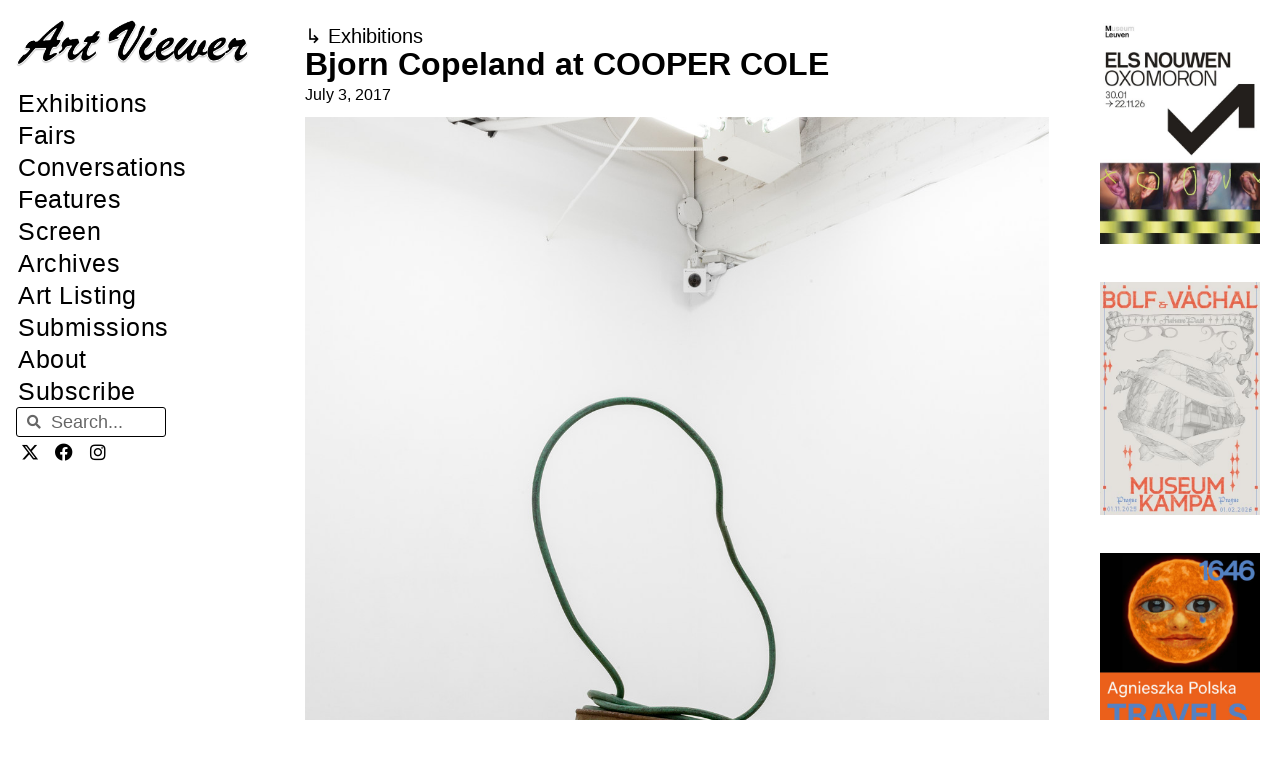

--- FILE ---
content_type: text/html; charset=UTF-8
request_url: https://artviewer.org/bjorn-copeland-at-cooper-cole/
body_size: 29069
content:
<!DOCTYPE html>
<html lang="en-US" id="html">
<head>
	<meta charset="UTF-8">
	<title>Bjorn Copeland at COOPER COLE &#8211; Art Viewer</title>
<meta name='robots' content='max-image-preview:large' />
	<style>img:is([sizes="auto" i], [sizes^="auto," i]) { contain-intrinsic-size: 3000px 1500px }</style>
	<meta name="viewport" content="width=device-width, initial-scale=1"><link rel="canonical" href="https://artviewer.org/bjorn-copeland-at-cooper-cole/">
<meta name="description" content="Artist: Bjorn Copeland Exhibition title: Extra Medium Venue:  COOPER COLE, Toronto, Canada Date:  May 26 – July 14, 2017 Photography:  all images copyright and">
<meta property="og:title" content="Bjorn Copeland at COOPER COLE &#8211; Art Viewer">
<meta property="og:type" content="article">
<meta property="og:image" content="https://artviewer.org/wp-content/uploads/2017/07/8-COVER.jpg">
<meta property="og:image:width" content="1920">
<meta property="og:image:height" content="1080">
<meta property="og:image:alt" content="8-COVER">
<meta property="og:description" content="Artist: Bjorn Copeland Exhibition title: Extra Medium Venue:  COOPER COLE, Toronto, Canada Date:  May 26 – July 14, 2017 Photography:  all images copyright and">
<meta property="og:url" content="https://artviewer.org/bjorn-copeland-at-cooper-cole/">
<meta property="og:locale" content="en_US">
<meta property="og:site_name" content="Art Viewer">
<meta property="article:published_time" content="2017-07-03T08:50:57+02:00">
<meta property="article:modified_time" content="2017-07-03T08:51:31+02:00">
<meta property="og:updated_time" content="2017-07-03T08:51:31+02:00">
<meta property="article:section" content="Exhibitions">
<meta property="article:tag" content="Bjorn Copeland">
<meta property="article:tag" content="Canada">
<meta property="article:tag" content="COOPER COLE">
<meta property="article:tag" content="Toronto">
<meta name="twitter:card" content="summary_large_image">
<meta name="twitter:image" content="https://artviewer.org/wp-content/uploads/2017/07/8-COVER.jpg">
<link href='https://fonts.gstatic.com' crossorigin rel='preconnect' />
<link href='https://fonts.googleapis.com' crossorigin rel='preconnect' />
<link rel="alternate" type="application/rss+xml" title="Art Viewer &raquo; Feed" href="https://artviewer.org/feed/" />
<link rel="alternate" type="application/rss+xml" title="Art Viewer &raquo; Comments Feed" href="https://artviewer.org/comments/feed/" />
<script>
window._wpemojiSettings = {"baseUrl":"https:\/\/s.w.org\/images\/core\/emoji\/16.0.1\/72x72\/","ext":".png","svgUrl":"https:\/\/s.w.org\/images\/core\/emoji\/16.0.1\/svg\/","svgExt":".svg","source":{"concatemoji":"https:\/\/artviewer.org\/wp-includes\/js\/wp-emoji-release.min.js?ver=a5ec2c7345736551c60b66f03827af54"}};
/*! This file is auto-generated */
!function(s,n){var o,i,e;function c(e){try{var t={supportTests:e,timestamp:(new Date).valueOf()};sessionStorage.setItem(o,JSON.stringify(t))}catch(e){}}function p(e,t,n){e.clearRect(0,0,e.canvas.width,e.canvas.height),e.fillText(t,0,0);var t=new Uint32Array(e.getImageData(0,0,e.canvas.width,e.canvas.height).data),a=(e.clearRect(0,0,e.canvas.width,e.canvas.height),e.fillText(n,0,0),new Uint32Array(e.getImageData(0,0,e.canvas.width,e.canvas.height).data));return t.every(function(e,t){return e===a[t]})}function u(e,t){e.clearRect(0,0,e.canvas.width,e.canvas.height),e.fillText(t,0,0);for(var n=e.getImageData(16,16,1,1),a=0;a<n.data.length;a++)if(0!==n.data[a])return!1;return!0}function f(e,t,n,a){switch(t){case"flag":return n(e,"\ud83c\udff3\ufe0f\u200d\u26a7\ufe0f","\ud83c\udff3\ufe0f\u200b\u26a7\ufe0f")?!1:!n(e,"\ud83c\udde8\ud83c\uddf6","\ud83c\udde8\u200b\ud83c\uddf6")&&!n(e,"\ud83c\udff4\udb40\udc67\udb40\udc62\udb40\udc65\udb40\udc6e\udb40\udc67\udb40\udc7f","\ud83c\udff4\u200b\udb40\udc67\u200b\udb40\udc62\u200b\udb40\udc65\u200b\udb40\udc6e\u200b\udb40\udc67\u200b\udb40\udc7f");case"emoji":return!a(e,"\ud83e\udedf")}return!1}function g(e,t,n,a){var r="undefined"!=typeof WorkerGlobalScope&&self instanceof WorkerGlobalScope?new OffscreenCanvas(300,150):s.createElement("canvas"),o=r.getContext("2d",{willReadFrequently:!0}),i=(o.textBaseline="top",o.font="600 32px Arial",{});return e.forEach(function(e){i[e]=t(o,e,n,a)}),i}function t(e){var t=s.createElement("script");t.src=e,t.defer=!0,s.head.appendChild(t)}"undefined"!=typeof Promise&&(o="wpEmojiSettingsSupports",i=["flag","emoji"],n.supports={everything:!0,everythingExceptFlag:!0},e=new Promise(function(e){s.addEventListener("DOMContentLoaded",e,{once:!0})}),new Promise(function(t){var n=function(){try{var e=JSON.parse(sessionStorage.getItem(o));if("object"==typeof e&&"number"==typeof e.timestamp&&(new Date).valueOf()<e.timestamp+604800&&"object"==typeof e.supportTests)return e.supportTests}catch(e){}return null}();if(!n){if("undefined"!=typeof Worker&&"undefined"!=typeof OffscreenCanvas&&"undefined"!=typeof URL&&URL.createObjectURL&&"undefined"!=typeof Blob)try{var e="postMessage("+g.toString()+"("+[JSON.stringify(i),f.toString(),p.toString(),u.toString()].join(",")+"));",a=new Blob([e],{type:"text/javascript"}),r=new Worker(URL.createObjectURL(a),{name:"wpTestEmojiSupports"});return void(r.onmessage=function(e){c(n=e.data),r.terminate(),t(n)})}catch(e){}c(n=g(i,f,p,u))}t(n)}).then(function(e){for(var t in e)n.supports[t]=e[t],n.supports.everything=n.supports.everything&&n.supports[t],"flag"!==t&&(n.supports.everythingExceptFlag=n.supports.everythingExceptFlag&&n.supports[t]);n.supports.everythingExceptFlag=n.supports.everythingExceptFlag&&!n.supports.flag,n.DOMReady=!1,n.readyCallback=function(){n.DOMReady=!0}}).then(function(){return e}).then(function(){var e;n.supports.everything||(n.readyCallback(),(e=n.source||{}).concatemoji?t(e.concatemoji):e.wpemoji&&e.twemoji&&(t(e.twemoji),t(e.wpemoji)))}))}((window,document),window._wpemojiSettings);
</script>
<!-- artviewer.org is managing ads with Advanced Ads 2.0.11 – https://wpadvancedads.com/ --><script id="artviewerready">
			window.advanced_ads_ready=function(e,a){a=a||"complete";var d=function(e){return"interactive"===a?"loading"!==e:"complete"===e};d(document.readyState)?e():document.addEventListener("readystatechange",(function(a){d(a.target.readyState)&&e()}),{once:"interactive"===a})},window.advanced_ads_ready_queue=window.advanced_ads_ready_queue||[];		</script>
		
<link rel='stylesheet' id='generate-fonts-css' href='//fonts.googleapis.com/css?family=Poppins:300,regular,500,600,700' media='all' />
<style id='wp-emoji-styles-inline-css'>

	img.wp-smiley, img.emoji {
		display: inline !important;
		border: none !important;
		box-shadow: none !important;
		height: 1em !important;
		width: 1em !important;
		margin: 0 0.07em !important;
		vertical-align: -0.1em !important;
		background: none !important;
		padding: 0 !important;
	}
</style>
<link rel='stylesheet' id='wp-block-library-css' href='https://artviewer.org/wp-includes/css/dist/block-library/style.min.css?ver=a5ec2c7345736551c60b66f03827af54' media='all' />
<style id='classic-theme-styles-inline-css'>
/*! This file is auto-generated */
.wp-block-button__link{color:#fff;background-color:#32373c;border-radius:9999px;box-shadow:none;text-decoration:none;padding:calc(.667em + 2px) calc(1.333em + 2px);font-size:1.125em}.wp-block-file__button{background:#32373c;color:#fff;text-decoration:none}
</style>
<style id='global-styles-inline-css'>
:root{--wp--preset--aspect-ratio--square: 1;--wp--preset--aspect-ratio--4-3: 4/3;--wp--preset--aspect-ratio--3-4: 3/4;--wp--preset--aspect-ratio--3-2: 3/2;--wp--preset--aspect-ratio--2-3: 2/3;--wp--preset--aspect-ratio--16-9: 16/9;--wp--preset--aspect-ratio--9-16: 9/16;--wp--preset--color--black: #000000;--wp--preset--color--cyan-bluish-gray: #abb8c3;--wp--preset--color--white: #ffffff;--wp--preset--color--pale-pink: #f78da7;--wp--preset--color--vivid-red: #cf2e2e;--wp--preset--color--luminous-vivid-orange: #ff6900;--wp--preset--color--luminous-vivid-amber: #fcb900;--wp--preset--color--light-green-cyan: #7bdcb5;--wp--preset--color--vivid-green-cyan: #00d084;--wp--preset--color--pale-cyan-blue: #8ed1fc;--wp--preset--color--vivid-cyan-blue: #0693e3;--wp--preset--color--vivid-purple: #9b51e0;--wp--preset--color--contrast: var(--contrast);--wp--preset--color--contrast-2: var(--contrast-2);--wp--preset--color--contrast-3: var(--contrast-3);--wp--preset--color--base: var(--base);--wp--preset--color--base-2: var(--base-2);--wp--preset--color--base-3: var(--base-3);--wp--preset--color--accent: var(--accent);--wp--preset--gradient--vivid-cyan-blue-to-vivid-purple: linear-gradient(135deg,rgba(6,147,227,1) 0%,rgb(155,81,224) 100%);--wp--preset--gradient--light-green-cyan-to-vivid-green-cyan: linear-gradient(135deg,rgb(122,220,180) 0%,rgb(0,208,130) 100%);--wp--preset--gradient--luminous-vivid-amber-to-luminous-vivid-orange: linear-gradient(135deg,rgba(252,185,0,1) 0%,rgba(255,105,0,1) 100%);--wp--preset--gradient--luminous-vivid-orange-to-vivid-red: linear-gradient(135deg,rgba(255,105,0,1) 0%,rgb(207,46,46) 100%);--wp--preset--gradient--very-light-gray-to-cyan-bluish-gray: linear-gradient(135deg,rgb(238,238,238) 0%,rgb(169,184,195) 100%);--wp--preset--gradient--cool-to-warm-spectrum: linear-gradient(135deg,rgb(74,234,220) 0%,rgb(151,120,209) 20%,rgb(207,42,186) 40%,rgb(238,44,130) 60%,rgb(251,105,98) 80%,rgb(254,248,76) 100%);--wp--preset--gradient--blush-light-purple: linear-gradient(135deg,rgb(255,206,236) 0%,rgb(152,150,240) 100%);--wp--preset--gradient--blush-bordeaux: linear-gradient(135deg,rgb(254,205,165) 0%,rgb(254,45,45) 50%,rgb(107,0,62) 100%);--wp--preset--gradient--luminous-dusk: linear-gradient(135deg,rgb(255,203,112) 0%,rgb(199,81,192) 50%,rgb(65,88,208) 100%);--wp--preset--gradient--pale-ocean: linear-gradient(135deg,rgb(255,245,203) 0%,rgb(182,227,212) 50%,rgb(51,167,181) 100%);--wp--preset--gradient--electric-grass: linear-gradient(135deg,rgb(202,248,128) 0%,rgb(113,206,126) 100%);--wp--preset--gradient--midnight: linear-gradient(135deg,rgb(2,3,129) 0%,rgb(40,116,252) 100%);--wp--preset--font-size--small: 13px;--wp--preset--font-size--medium: 20px;--wp--preset--font-size--large: 36px;--wp--preset--font-size--x-large: 42px;--wp--preset--spacing--20: 0.44rem;--wp--preset--spacing--30: 0.67rem;--wp--preset--spacing--40: 1rem;--wp--preset--spacing--50: 1.5rem;--wp--preset--spacing--60: 2.25rem;--wp--preset--spacing--70: 3.38rem;--wp--preset--spacing--80: 5.06rem;--wp--preset--shadow--natural: 6px 6px 9px rgba(0, 0, 0, 0.2);--wp--preset--shadow--deep: 12px 12px 50px rgba(0, 0, 0, 0.4);--wp--preset--shadow--sharp: 6px 6px 0px rgba(0, 0, 0, 0.2);--wp--preset--shadow--outlined: 6px 6px 0px -3px rgba(255, 255, 255, 1), 6px 6px rgba(0, 0, 0, 1);--wp--preset--shadow--crisp: 6px 6px 0px rgba(0, 0, 0, 1);}:where(.is-layout-flex){gap: 0.5em;}:where(.is-layout-grid){gap: 0.5em;}body .is-layout-flex{display: flex;}.is-layout-flex{flex-wrap: wrap;align-items: center;}.is-layout-flex > :is(*, div){margin: 0;}body .is-layout-grid{display: grid;}.is-layout-grid > :is(*, div){margin: 0;}:where(.wp-block-columns.is-layout-flex){gap: 2em;}:where(.wp-block-columns.is-layout-grid){gap: 2em;}:where(.wp-block-post-template.is-layout-flex){gap: 1.25em;}:where(.wp-block-post-template.is-layout-grid){gap: 1.25em;}.has-black-color{color: var(--wp--preset--color--black) !important;}.has-cyan-bluish-gray-color{color: var(--wp--preset--color--cyan-bluish-gray) !important;}.has-white-color{color: var(--wp--preset--color--white) !important;}.has-pale-pink-color{color: var(--wp--preset--color--pale-pink) !important;}.has-vivid-red-color{color: var(--wp--preset--color--vivid-red) !important;}.has-luminous-vivid-orange-color{color: var(--wp--preset--color--luminous-vivid-orange) !important;}.has-luminous-vivid-amber-color{color: var(--wp--preset--color--luminous-vivid-amber) !important;}.has-light-green-cyan-color{color: var(--wp--preset--color--light-green-cyan) !important;}.has-vivid-green-cyan-color{color: var(--wp--preset--color--vivid-green-cyan) !important;}.has-pale-cyan-blue-color{color: var(--wp--preset--color--pale-cyan-blue) !important;}.has-vivid-cyan-blue-color{color: var(--wp--preset--color--vivid-cyan-blue) !important;}.has-vivid-purple-color{color: var(--wp--preset--color--vivid-purple) !important;}.has-black-background-color{background-color: var(--wp--preset--color--black) !important;}.has-cyan-bluish-gray-background-color{background-color: var(--wp--preset--color--cyan-bluish-gray) !important;}.has-white-background-color{background-color: var(--wp--preset--color--white) !important;}.has-pale-pink-background-color{background-color: var(--wp--preset--color--pale-pink) !important;}.has-vivid-red-background-color{background-color: var(--wp--preset--color--vivid-red) !important;}.has-luminous-vivid-orange-background-color{background-color: var(--wp--preset--color--luminous-vivid-orange) !important;}.has-luminous-vivid-amber-background-color{background-color: var(--wp--preset--color--luminous-vivid-amber) !important;}.has-light-green-cyan-background-color{background-color: var(--wp--preset--color--light-green-cyan) !important;}.has-vivid-green-cyan-background-color{background-color: var(--wp--preset--color--vivid-green-cyan) !important;}.has-pale-cyan-blue-background-color{background-color: var(--wp--preset--color--pale-cyan-blue) !important;}.has-vivid-cyan-blue-background-color{background-color: var(--wp--preset--color--vivid-cyan-blue) !important;}.has-vivid-purple-background-color{background-color: var(--wp--preset--color--vivid-purple) !important;}.has-black-border-color{border-color: var(--wp--preset--color--black) !important;}.has-cyan-bluish-gray-border-color{border-color: var(--wp--preset--color--cyan-bluish-gray) !important;}.has-white-border-color{border-color: var(--wp--preset--color--white) !important;}.has-pale-pink-border-color{border-color: var(--wp--preset--color--pale-pink) !important;}.has-vivid-red-border-color{border-color: var(--wp--preset--color--vivid-red) !important;}.has-luminous-vivid-orange-border-color{border-color: var(--wp--preset--color--luminous-vivid-orange) !important;}.has-luminous-vivid-amber-border-color{border-color: var(--wp--preset--color--luminous-vivid-amber) !important;}.has-light-green-cyan-border-color{border-color: var(--wp--preset--color--light-green-cyan) !important;}.has-vivid-green-cyan-border-color{border-color: var(--wp--preset--color--vivid-green-cyan) !important;}.has-pale-cyan-blue-border-color{border-color: var(--wp--preset--color--pale-cyan-blue) !important;}.has-vivid-cyan-blue-border-color{border-color: var(--wp--preset--color--vivid-cyan-blue) !important;}.has-vivid-purple-border-color{border-color: var(--wp--preset--color--vivid-purple) !important;}.has-vivid-cyan-blue-to-vivid-purple-gradient-background{background: var(--wp--preset--gradient--vivid-cyan-blue-to-vivid-purple) !important;}.has-light-green-cyan-to-vivid-green-cyan-gradient-background{background: var(--wp--preset--gradient--light-green-cyan-to-vivid-green-cyan) !important;}.has-luminous-vivid-amber-to-luminous-vivid-orange-gradient-background{background: var(--wp--preset--gradient--luminous-vivid-amber-to-luminous-vivid-orange) !important;}.has-luminous-vivid-orange-to-vivid-red-gradient-background{background: var(--wp--preset--gradient--luminous-vivid-orange-to-vivid-red) !important;}.has-very-light-gray-to-cyan-bluish-gray-gradient-background{background: var(--wp--preset--gradient--very-light-gray-to-cyan-bluish-gray) !important;}.has-cool-to-warm-spectrum-gradient-background{background: var(--wp--preset--gradient--cool-to-warm-spectrum) !important;}.has-blush-light-purple-gradient-background{background: var(--wp--preset--gradient--blush-light-purple) !important;}.has-blush-bordeaux-gradient-background{background: var(--wp--preset--gradient--blush-bordeaux) !important;}.has-luminous-dusk-gradient-background{background: var(--wp--preset--gradient--luminous-dusk) !important;}.has-pale-ocean-gradient-background{background: var(--wp--preset--gradient--pale-ocean) !important;}.has-electric-grass-gradient-background{background: var(--wp--preset--gradient--electric-grass) !important;}.has-midnight-gradient-background{background: var(--wp--preset--gradient--midnight) !important;}.has-small-font-size{font-size: var(--wp--preset--font-size--small) !important;}.has-medium-font-size{font-size: var(--wp--preset--font-size--medium) !important;}.has-large-font-size{font-size: var(--wp--preset--font-size--large) !important;}.has-x-large-font-size{font-size: var(--wp--preset--font-size--x-large) !important;}
:where(.wp-block-post-template.is-layout-flex){gap: 1.25em;}:where(.wp-block-post-template.is-layout-grid){gap: 1.25em;}
:where(.wp-block-columns.is-layout-flex){gap: 2em;}:where(.wp-block-columns.is-layout-grid){gap: 2em;}
:root :where(.wp-block-pullquote){font-size: 1.5em;line-height: 1.6;}
</style>
<style id='wpgb-head-inline-css'>
.wp-grid-builder:not(.wpgb-template),.wpgb-facet{opacity:0.01}.wpgb-facet fieldset{margin:0;padding:0;border:none;outline:none;box-shadow:none}.wpgb-facet fieldset:last-child{margin-bottom:40px;}.wpgb-facet fieldset legend.wpgb-sr-only{height:1px;width:1px}
</style>
<link rel='stylesheet' id='generate-style-grid-css' href='https://artviewer.org/wp-content/themes/generatepress/assets/css/unsemantic-grid.min.css?ver=3.6.0' media='all' />
<link rel='stylesheet' id='generate-style-css' href='https://artviewer.org/wp-content/themes/generatepress/assets/css/style.min.css?ver=3.6.0' media='all' />
<style id='generate-style-inline-css'>
body{background-color:#ffffff;color:#020202;}a{color:#000000;}a:visited{color:var(--contrast);}a:hover, a:focus, a:active{color:var(--accent);}body .grid-container{max-width:1110px;}.wp-block-group__inner-container{max-width:1110px;margin-left:auto;margin-right:auto;}.site-header .header-image{width:280px;}.navigation-search{position:absolute;left:-99999px;pointer-events:none;visibility:hidden;z-index:20;width:100%;top:0;transition:opacity 100ms ease-in-out;opacity:0;}.navigation-search.nav-search-active{left:0;right:0;pointer-events:auto;visibility:visible;opacity:1;}.navigation-search input[type="search"]{outline:0;border:0;vertical-align:bottom;line-height:1;opacity:0.9;width:100%;z-index:20;border-radius:0;-webkit-appearance:none;height:60px;}.navigation-search input::-ms-clear{display:none;width:0;height:0;}.navigation-search input::-ms-reveal{display:none;width:0;height:0;}.navigation-search input::-webkit-search-decoration, .navigation-search input::-webkit-search-cancel-button, .navigation-search input::-webkit-search-results-button, .navigation-search input::-webkit-search-results-decoration{display:none;}.main-navigation li.search-item{z-index:21;}li.search-item.active{transition:opacity 100ms ease-in-out;}.nav-left-sidebar .main-navigation li.search-item.active,.nav-right-sidebar .main-navigation li.search-item.active{width:auto;display:inline-block;float:right;}.gen-sidebar-nav .navigation-search{top:auto;bottom:0;}:root{--contrast:#000000;--contrast-2:#020202;--contrast-3:#b2b2be;--base:#f0f0f0;--base-2:#f7f8f9;--base-3:#ffffff;--accent:#0000ff;}:root .has-contrast-color{color:var(--contrast);}:root .has-contrast-background-color{background-color:var(--contrast);}:root .has-contrast-2-color{color:var(--contrast-2);}:root .has-contrast-2-background-color{background-color:var(--contrast-2);}:root .has-contrast-3-color{color:var(--contrast-3);}:root .has-contrast-3-background-color{background-color:var(--contrast-3);}:root .has-base-color{color:var(--base);}:root .has-base-background-color{background-color:var(--base);}:root .has-base-2-color{color:var(--base-2);}:root .has-base-2-background-color{background-color:var(--base-2);}:root .has-base-3-color{color:var(--base-3);}:root .has-base-3-background-color{background-color:var(--base-3);}:root .has-accent-color{color:var(--accent);}:root .has-accent-background-color{background-color:var(--accent);}body, button, input, select, textarea{font-family:Helvetica;font-size:18px;}body{line-height:1.6;}p{margin-bottom:1.4em;}.entry-content > [class*="wp-block-"]:not(:last-child):not(.wp-block-heading){margin-bottom:1.4em;}.main-title{font-family:"Poppins", sans-serif;font-size:48px;}.main-navigation a, .menu-toggle{font-size:18px;}.main-navigation .main-nav ul ul li a{font-size:15px;}.sidebar .widget, .footer-widgets .widget{font-size:18px;}h1{font-family:Helvetica;font-weight:300;font-size:32px;}h2{font-family:Helvetica;font-weight:300;font-size:25px;}h3{font-family:Helvetica;font-size:20px;}h4{font-size:18px;}h5{font-size:14px;}h6{font-size:12px;}.site-info{font-family:Helvetica;}@media (max-width:768px){h1{font-size:30px;}h2{font-size:30px;}}.top-bar{background-color:#636363;color:#ffffff;}.top-bar a{color:#ffffff;}.top-bar a:hover{color:#303030;}.site-header{background-color:#ffffff;color:#3a3a3a;}.site-header a{color:#3a3a3a;}.main-title a,.main-title a:hover{color:#222222;}.site-description{color:#757575;}.mobile-menu-control-wrapper .menu-toggle,.mobile-menu-control-wrapper .menu-toggle:hover,.mobile-menu-control-wrapper .menu-toggle:focus,.has-inline-mobile-toggle #site-navigation.toggled{background-color:rgba(0, 0, 0, 0.02);}.main-navigation,.main-navigation ul ul{background-color:#ffffff;}.main-navigation .main-nav ul li a, .main-navigation .menu-toggle, .main-navigation .menu-bar-items{color:var(--contrast);}.main-navigation .main-nav ul li:not([class*="current-menu-"]):hover > a, .main-navigation .main-nav ul li:not([class*="current-menu-"]):focus > a, .main-navigation .main-nav ul li.sfHover:not([class*="current-menu-"]) > a, .main-navigation .menu-bar-item:hover > a, .main-navigation .menu-bar-item.sfHover > a{color:var(--accent);background-color:#ffffff;}button.menu-toggle:hover,button.menu-toggle:focus,.main-navigation .mobile-bar-items a,.main-navigation .mobile-bar-items a:hover,.main-navigation .mobile-bar-items a:focus{color:var(--contrast);}.main-navigation .main-nav ul li[class*="current-menu-"] > a{color:var(--accent);background-color:#ffffff;}.navigation-search input[type="search"],.navigation-search input[type="search"]:active, .navigation-search input[type="search"]:focus, .main-navigation .main-nav ul li.search-item.active > a, .main-navigation .menu-bar-items .search-item.active > a{color:var(--accent);background-color:#ffffff;}.main-navigation ul ul{background-color:#ffffff;}.main-navigation .main-nav ul ul li a{color:#020202;}.main-navigation .main-nav ul ul li:not([class*="current-menu-"]):hover > a,.main-navigation .main-nav ul ul li:not([class*="current-menu-"]):focus > a, .main-navigation .main-nav ul ul li.sfHover:not([class*="current-menu-"]) > a{color:#b2b2b2;background-color:#ffffff;}.main-navigation .main-nav ul ul li[class*="current-menu-"] > a{color:#b2b2b2;background-color:#ffffff;}.separate-containers .inside-article, .separate-containers .comments-area, .separate-containers .page-header, .one-container .container, .separate-containers .paging-navigation, .inside-page-header{color:#000000;background-color:#ffffff;}.inside-article a,.paging-navigation a,.comments-area a,.page-header a{color:#000000;}.inside-article a:hover,.paging-navigation a:hover,.comments-area a:hover,.page-header a:hover{color:#0000ff;}.entry-header h1,.page-header h1{color:var(--contrast);}.entry-title a{color:var(--contrast);}.entry-title a:hover{color:var(--accent);}.entry-meta{color:var(--contrast);}.entry-meta a{color:var(--contrast);}.entry-meta a:hover{color:var(--accent);}.sidebar .widget{background-color:#ffffff;}.sidebar .widget .widget-title{color:#000000;}.footer-widgets{background-color:#ffffff;}.footer-widgets .widget-title{color:#000000;}.site-info{color:#0a0a0a;background-color:#ffffff;}.site-info a{color:#0a0a0a;}.site-info a:hover{color:#b2b2b2;}.footer-bar .widget_nav_menu .current-menu-item a{color:#b2b2b2;}input[type="text"],input[type="email"],input[type="url"],input[type="password"],input[type="search"],input[type="tel"],input[type="number"],textarea,select{color:#666666;background-color:#fafafa;border-color:#cccccc;}input[type="text"]:focus,input[type="email"]:focus,input[type="url"]:focus,input[type="password"]:focus,input[type="search"]:focus,input[type="tel"]:focus,input[type="number"]:focus,textarea:focus,select:focus{color:#666666;background-color:#ffffff;border-color:#bfbfbf;}button,html input[type="button"],input[type="reset"],input[type="submit"],a.button,a.wp-block-button__link:not(.has-background){color:#ffffff;background-color:#666666;}button:hover,html input[type="button"]:hover,input[type="reset"]:hover,input[type="submit"]:hover,a.button:hover,button:focus,html input[type="button"]:focus,input[type="reset"]:focus,input[type="submit"]:focus,a.button:focus,a.wp-block-button__link:not(.has-background):active,a.wp-block-button__link:not(.has-background):focus,a.wp-block-button__link:not(.has-background):hover{color:#ffffff;background-color:#3f3f3f;}a.generate-back-to-top{background-color:#ffffff;color:#0a0a0a;}a.generate-back-to-top:hover,a.generate-back-to-top:focus{background-color:#ffffff;color:#b2b2b2;}:root{--gp-search-modal-bg-color:var(--base-3);--gp-search-modal-text-color:var(--contrast);--gp-search-modal-overlay-bg-color:rgba(0,0,0,0.2);}@media (max-width:768px){.main-navigation .menu-bar-item:hover > a, .main-navigation .menu-bar-item.sfHover > a{background:none;color:var(--contrast);}}.inside-top-bar{padding:10px;}.inside-header{padding:12px 20px 6px 20px;}.separate-containers .inside-article, .separate-containers .comments-area, .separate-containers .page-header, .separate-containers .paging-navigation, .one-container .site-content, .inside-page-header{padding:60px 20px 40px 20px;}.site-main .wp-block-group__inner-container{padding:60px 20px 40px 20px;}.entry-content .alignwide, body:not(.no-sidebar) .entry-content .alignfull{margin-left:-20px;width:calc(100% + 40px);max-width:calc(100% + 40px);}.container.grid-container{max-width:1150px;}.one-container.right-sidebar .site-main,.one-container.both-right .site-main{margin-right:20px;}.one-container.left-sidebar .site-main,.one-container.both-left .site-main{margin-left:20px;}.one-container.both-sidebars .site-main{margin:0px 20px 0px 20px;}.separate-containers .widget, .separate-containers .site-main > *, .separate-containers .page-header, .widget-area .main-navigation{margin-bottom:23px;}.separate-containers .site-main{margin:23px;}.both-right.separate-containers .inside-left-sidebar{margin-right:11px;}.both-right.separate-containers .inside-right-sidebar{margin-left:11px;}.both-left.separate-containers .inside-left-sidebar{margin-right:11px;}.both-left.separate-containers .inside-right-sidebar{margin-left:11px;}.separate-containers .page-header-image, .separate-containers .page-header-contained, .separate-containers .page-header-image-single, .separate-containers .page-header-content-single{margin-top:23px;}.separate-containers .inside-right-sidebar, .separate-containers .inside-left-sidebar{margin-top:23px;margin-bottom:23px;}.main-navigation .main-nav ul li a,.menu-toggle,.main-navigation .mobile-bar-items a{padding-left:12px;padding-right:12px;line-height:65px;}.main-navigation .main-nav ul ul li a{padding:15px 12px 15px 12px;}.navigation-search input[type="search"]{height:65px;}.rtl .menu-item-has-children .dropdown-menu-toggle{padding-left:12px;}.menu-item-has-children .dropdown-menu-toggle{padding-right:12px;}.menu-item-has-children ul .dropdown-menu-toggle{padding-top:15px;padding-bottom:15px;margin-top:-15px;}.rtl .main-navigation .main-nav ul li.menu-item-has-children > a{padding-right:12px;}.widget-area .widget{padding:60px 25px 0px 25px;}.site-info{padding:20px;}@media (max-width:768px){.separate-containers .inside-article, .separate-containers .comments-area, .separate-containers .page-header, .separate-containers .paging-navigation, .one-container .site-content, .inside-page-header{padding:30px 15px 40px 15px;}.site-main .wp-block-group__inner-container{padding:30px 15px 40px 15px;}.site-info{padding-right:10px;padding-left:10px;}.entry-content .alignwide, body:not(.no-sidebar) .entry-content .alignfull{margin-left:-15px;width:calc(100% + 30px);max-width:calc(100% + 30px);}}/* End cached CSS */@media (max-width: 1150px){.main-navigation .menu-toggle,.main-navigation .mobile-bar-items,.sidebar-nav-mobile:not(#sticky-placeholder){display:block;}.main-navigation ul,.gen-sidebar-nav{display:none;}[class*="nav-float-"] .site-header .inside-header > *{float:none;clear:both;}}
.dynamic-author-image-rounded{border-radius:100%;}.dynamic-featured-image, .dynamic-author-image{vertical-align:middle;}.one-container.blog .dynamic-content-template:not(:last-child), .one-container.archive .dynamic-content-template:not(:last-child){padding-bottom:0px;}.dynamic-entry-excerpt > p:last-child{margin-bottom:0px;}
.main-navigation .navigation-logo img {height:65px;}@media (max-width: 1120px) {.main-navigation .navigation-logo.site-logo {margin-left:0;}body.sticky-menu-logo.nav-float-left .main-navigation .site-logo.navigation-logo {margin-right:0;}}.main-navigation.toggled .main-nav > ul{background-color: #ffffff}
h1.entry-title{font-size:32px;line-height:1.2em;}h2.entry-title{font-size:25px;line-height:1.2em;}@media (max-width:768px){h1.entry-title{font-size:30px;}}
@media (max-width: 1150px){.main-navigation .menu-toggle,.main-navigation .mobile-bar-items a,.main-navigation .menu-bar-item > a{padding-left:10px;padding-right:10px;}.main-navigation .main-nav ul li a,.main-navigation .menu-toggle,.main-navigation .mobile-bar-items a,.main-navigation .menu-bar-item > a{line-height:50px;}.main-navigation .site-logo.navigation-logo img, .mobile-header-navigation .site-logo.mobile-header-logo img, .navigation-search input[type="search"]{height:50px;}}.post-image:not(:first-child), .page-content:not(:first-child), .entry-content:not(:first-child), .entry-summary:not(:first-child), footer.entry-meta{margin-top:1.1em;}.post-image-above-header .inside-article div.featured-image, .post-image-above-header .inside-article div.post-image{margin-bottom:1.1em;}
</style>
<link rel='stylesheet' id='generate-mobile-style-css' href='https://artviewer.org/wp-content/themes/generatepress/assets/css/mobile.min.css?ver=3.6.0' media='all' />
<link rel='stylesheet' id='generate-font-icons-css' href='https://artviewer.org/wp-content/themes/generatepress/assets/css/components/font-icons.min.css?ver=3.6.0' media='all' />
<link rel='stylesheet' id='elementor-frontend-css' href='https://artviewer.org/wp-content/uploads/elementor/css/custom-frontend.min.css?ver=1757915685' media='all' />
<link rel='stylesheet' id='widget-image-css' href='https://artviewer.org/wp-content/plugins/elementor/assets/css/widget-image.min.css?ver=3.31.5' media='all' />
<link rel='stylesheet' id='widget-nav-menu-css' href='https://artviewer.org/wp-content/uploads/elementor/css/custom-pro-widget-nav-menu.min.css?ver=1757915685' media='all' />
<link rel='stylesheet' id='widget-search-form-css' href='https://artviewer.org/wp-content/plugins/elementor-pro/assets/css/widget-search-form.min.css?ver=3.31.3' media='all' />
<link rel='stylesheet' id='elementor-icons-shared-0-css' href='https://artviewer.org/wp-content/plugins/elementor/assets/lib/font-awesome/css/fontawesome.min.css?ver=5.15.3' media='all' />
<link rel='stylesheet' id='elementor-icons-fa-solid-css' href='https://artviewer.org/wp-content/plugins/elementor/assets/lib/font-awesome/css/solid.min.css?ver=5.15.3' media='all' />
<link rel='stylesheet' id='widget-social-icons-css' href='https://artviewer.org/wp-content/plugins/elementor/assets/css/widget-social-icons.min.css?ver=3.31.5' media='all' />
<link rel='stylesheet' id='e-apple-webkit-css' href='https://artviewer.org/wp-content/uploads/elementor/css/custom-apple-webkit.min.css?ver=1757915685' media='all' />
<link rel='stylesheet' id='e-sticky-css' href='https://artviewer.org/wp-content/plugins/elementor-pro/assets/css/modules/sticky.min.css?ver=3.31.3' media='all' />
<link rel='stylesheet' id='widget-post-info-css' href='https://artviewer.org/wp-content/plugins/elementor-pro/assets/css/widget-post-info.min.css?ver=3.31.3' media='all' />
<link rel='stylesheet' id='widget-icon-list-css' href='https://artviewer.org/wp-content/uploads/elementor/css/custom-widget-icon-list.min.css?ver=1757915685' media='all' />
<link rel='stylesheet' id='elementor-icons-fa-regular-css' href='https://artviewer.org/wp-content/plugins/elementor/assets/lib/font-awesome/css/regular.min.css?ver=5.15.3' media='all' />
<link rel='stylesheet' id='widget-heading-css' href='https://artviewer.org/wp-content/plugins/elementor/assets/css/widget-heading.min.css?ver=3.31.5' media='all' />
<link rel='stylesheet' id='widget-post-navigation-css' href='https://artviewer.org/wp-content/plugins/elementor-pro/assets/css/widget-post-navigation.min.css?ver=3.31.3' media='all' />
<link rel='stylesheet' id='widget-loop-common-css' href='https://artviewer.org/wp-content/plugins/elementor-pro/assets/css/widget-loop-common.min.css?ver=3.31.3' media='all' />
<link rel='stylesheet' id='widget-loop-grid-css' href='https://artviewer.org/wp-content/uploads/elementor/css/custom-pro-widget-loop-grid.min.css?ver=1757915685' media='all' />
<link rel='stylesheet' id='elementor-icons-css' href='https://artviewer.org/wp-content/plugins/elementor/assets/lib/eicons/css/elementor-icons.min.css?ver=5.43.0' media='all' />
<link rel='stylesheet' id='elementor-post-200448-css' href='https://artviewer.org/wp-content/uploads/elementor/css/post-200448.css?ver=1757915685' media='all' />
<link rel='stylesheet' id='font-awesome-5-all-css' href='https://artviewer.org/wp-content/plugins/elementor/assets/lib/font-awesome/css/all.min.css?ver=3.31.5' media='all' />
<link rel='stylesheet' id='font-awesome-4-shim-css' href='https://artviewer.org/wp-content/plugins/elementor/assets/lib/font-awesome/css/v4-shims.min.css?ver=3.31.5' media='all' />
<link rel='stylesheet' id='elementor-post-380252-css' href='https://artviewer.org/wp-content/uploads/elementor/css/post-380252.css?ver=1757915685' media='all' />
<link rel='stylesheet' id='elementor-post-389216-css' href='https://artviewer.org/wp-content/uploads/elementor/css/post-389216.css?ver=1757915691' media='all' />
<link rel='stylesheet' id='arve-css' href='https://artviewer.org/wp-content/plugins/advanced-responsive-video-embedder/build/main.css?ver=10.6.14' media='all' />
<link rel='stylesheet' id='generate-blog-columns-css' href='https://artviewer.org/wp-content/plugins/gp-premium/blog/functions/css/columns.min.css?ver=2.5.5' media='all' />
<link rel='stylesheet' id='generate-menu-logo-css' href='https://artviewer.org/wp-content/plugins/gp-premium/menu-plus/functions/css/menu-logo.min.css?ver=2.5.5' media='all' />
<style id='generate-menu-logo-inline-css'>
@media (max-width: 1150px){.sticky-menu-logo .navigation-stick:not(.mobile-header-navigation) .menu-toggle,.menu-logo .main-navigation:not(.mobile-header-navigation) .menu-toggle{display:inline-block;clear:none;width:auto;float:right;}.sticky-menu-logo .navigation-stick:not(.mobile-header-navigation) .mobile-bar-items,.menu-logo .main-navigation:not(.mobile-header-navigation) .mobile-bar-items{position:relative;float:right;}.regular-menu-logo .main-navigation:not(.navigation-stick):not(.mobile-header-navigation) .menu-toggle{display:inline-block;clear:none;width:auto;float:right;}.regular-menu-logo .main-navigation:not(.navigation-stick):not(.mobile-header-navigation) .mobile-bar-items{position:relative;float:right;}body[class*="nav-float-"].menu-logo-enabled:not(.sticky-menu-logo) .main-navigation .main-nav{display:block;}.sticky-menu-logo.nav-float-left .navigation-stick:not(.mobile-header-navigation) .menu-toggle,.menu-logo.nav-float-left .main-navigation:not(.mobile-header-navigation) .menu-toggle,.regular-menu-logo.nav-float-left .main-navigation:not(.navigation-stick):not(.mobile-header-navigation) .menu-toggle{float:left;}}
</style>
<link rel='stylesheet' id='elementor-icons-fa-brands-css' href='https://artviewer.org/wp-content/plugins/elementor/assets/lib/font-awesome/css/brands.min.css?ver=5.15.3' media='all' />
<!--n2css--><!--n2js--><script src="https://artviewer.org/wp-includes/js/jquery/jquery.min.js?ver=3.7.1" id="jquery-core-js"></script>
<script src="https://artviewer.org/wp-includes/js/jquery/jquery-migrate.min.js?ver=3.4.1" id="jquery-migrate-js"></script>
<script id="advanced-ads-advanced-js-js-extra">
var advads_options = {"blog_id":"1","privacy":{"enabled":false,"state":"not_needed"}};
</script>
<script src="https://artviewer.org/wp-content/uploads/756/694/public/assets/js/670.js?ver=2.0.11" id="advanced-ads-advanced-js-js"></script>
<script id="advanced_ads_pro/visitor_conditions-js-extra">
var advanced_ads_pro_visitor_conditions = {"referrer_cookie_name":"advanced_ads_pro_visitor_referrer","referrer_exdays":"365","page_impr_cookie_name":"advanced_ads_page_impressions","page_impr_exdays":"3650"};
</script>
<script src="https://artviewer.org/wp-content/uploads/756/679/966/674/672/437.js?ver=3.0.7" id="advanced_ads_pro/visitor_conditions-js"></script>
<script src="https://artviewer.org/wp-content/plugins/elementor/assets/lib/font-awesome/js/v4-shims.min.js?ver=3.31.5" id="font-awesome-4-shim-js"></script>
<link rel="https://api.w.org/" href="https://artviewer.org/wp-json/" /><link rel="alternate" title="JSON" type="application/json" href="https://artviewer.org/wp-json/wp/v2/posts/91790" /><link rel="EditURI" type="application/rsd+xml" title="RSD" href="https://artviewer.org/xmlrpc.php?rsd" />
<link rel="alternate" title="oEmbed (JSON)" type="application/json+oembed" href="https://artviewer.org/wp-json/oembed/1.0/embed?url=https%3A%2F%2Fartviewer.org%2Fbjorn-copeland-at-cooper-cole%2F" />
<link rel="alternate" title="oEmbed (XML)" type="text/xml+oembed" href="https://artviewer.org/wp-json/oembed/1.0/embed?url=https%3A%2F%2Fartviewer.org%2Fbjorn-copeland-at-cooper-cole%2F&#038;format=xml" />
<noscript><style>.wp-grid-builder .wpgb-card.wpgb-card-hidden .wpgb-card-wrapper{opacity:1!important;visibility:visible!important;transform:none!important}.wpgb-facet {opacity:1!important;pointer-events:auto!important}.wpgb-facet *:not(.wpgb-pagination-facet){display:none}</style></noscript><meta name="generator" content="Elementor 3.31.5; features: additional_custom_breakpoints; settings: css_print_method-external, google_font-disabled, font_display-auto">
<!-- Google tag (gtag.js) -->
<script async src="https://www.googletagmanager.com/gtag/js?id=G-EMY85L2VB0"></script>
<script>
  window.dataLayer = window.dataLayer || [];
  function gtag(){dataLayer.push(arguments);}
  gtag('js', new Date());

  gtag('config', 'G-EMY85L2VB0');
</script>
		<script type="text/javascript">
			var advadsCfpQueue = [];
			var advadsCfpAd = function( adID ) {
				if ( 'undefined' === typeof advadsProCfp ) {
					advadsCfpQueue.push( adID )
				} else {
					advadsProCfp.addElement( adID )
				}
			}
		</script>
					<style>
				.e-con.e-parent:nth-of-type(n+4):not(.e-lazyloaded):not(.e-no-lazyload),
				.e-con.e-parent:nth-of-type(n+4):not(.e-lazyloaded):not(.e-no-lazyload) * {
					background-image: none !important;
				}
				@media screen and (max-height: 1024px) {
					.e-con.e-parent:nth-of-type(n+3):not(.e-lazyloaded):not(.e-no-lazyload),
					.e-con.e-parent:nth-of-type(n+3):not(.e-lazyloaded):not(.e-no-lazyload) * {
						background-image: none !important;
					}
				}
				@media screen and (max-height: 640px) {
					.e-con.e-parent:nth-of-type(n+2):not(.e-lazyloaded):not(.e-no-lazyload),
					.e-con.e-parent:nth-of-type(n+2):not(.e-lazyloaded):not(.e-no-lazyload) * {
						background-image: none !important;
					}
				}
			</style>
			<!-- Google tag (gtag.js) -->
<script async src="https://www.googletagmanager.com/gtag/js?id=G-MWKS7Z8HPY"></script>
<script>
  window.dataLayer = window.dataLayer || [];
  function gtag(){dataLayer.push(arguments);}
  gtag('js', new Date());

  gtag('config', 'G-MWKS7Z8HPY');
</script>
<link rel="icon" href="https://artviewer.org/wp-content/uploads/2017/03/Av-Favicon.jpg" sizes="32x32" />
<link rel="icon" href="https://artviewer.org/wp-content/uploads/2017/03/Av-Favicon.jpg" sizes="192x192" />
<link rel="apple-touch-icon" href="https://artviewer.org/wp-content/uploads/2017/03/Av-Favicon.jpg" />
<meta name="msapplication-TileImage" content="https://artviewer.org/wp-content/uploads/2017/03/Av-Favicon.jpg" />
		<style id="wp-custom-css">
			.wp-caption .wp-caption-text {
  font-size: 75%;
  padding-top: 8px;
  opacity: 1;
}		</style>
		</head>

<body data-rsssl=1 class="wp-singular post-template-default single single-post postid-91790 single-format-standard wp-custom-logo wp-embed-responsive wp-theme-generatepress post-image-above-header post-image-aligned-center sticky-menu-fade sticky-menu-logo menu-logo-enabled right-sidebar nav-float-right separate-containers fluid-header active-footer-widgets-0 nav-search-enabled header-aligned-left dropdown-hover fpt-template-generatepress elementor-default elementor-template-full-width elementor-kit-200448 aa-prefix-artviewer elementor-page-389216 full-width-content" itemtype="https://schema.org/Blog" itemscope>
	<a class="screen-reader-text skip-link" href="#content" title="Skip to content">Skip to content</a>		<header data-elementor-type="header" data-elementor-id="380252" class="elementor elementor-380252 elementor-location-header" data-elementor-post-type="elementor_library">
			<div class="elementor-element elementor-element-12d438cd e-con-full elementor-hidden-tablet elementor-hidden-mobile elementor-hidden-tablet_extra elementor-hidden-mobile_extra e-flex e-con e-parent" data-id="12d438cd" data-element_type="container" data-settings="{&quot;background_background&quot;:&quot;classic&quot;}">
				<div class="elementor-element elementor-element-3aaebf70 elementor-widget__width-initial elementor-widget elementor-widget-image" data-id="3aaebf70" data-element_type="widget" data-widget_type="image.default">
				<div class="elementor-widget-container">
																<a href="https://artviewer.org/home/">
							<img loading="lazy" width="814" height="165" src="https://artviewer.org/wp-content/uploads/2024/09/Art-Viewer-01_800px.png" class="attachment-full size-full wp-image-393734" alt="" srcset="https://artviewer.org/wp-content/uploads/2024/09/Art-Viewer-01_800px.png 814w, https://artviewer.org/wp-content/uploads/2024/09/Art-Viewer-01_800px-500x101.png 500w, https://artviewer.org/wp-content/uploads/2024/09/Art-Viewer-01_800px-768x156.png 768w" sizes="(max-width: 814px) 100vw, 814px" />								</a>
															</div>
				</div>
				<div class="elementor-element elementor-element-1291030d elementor-nav-menu__align-start elementor-nav-menu--dropdown-mobile elementor-nav-menu--stretch elementor-widget-mobile__width-auto elementor-nav-menu__text-align-aside elementor-nav-menu--toggle elementor-nav-menu--burger elementor-widget elementor-widget-nav-menu" data-id="1291030d" data-element_type="widget" data-settings="{&quot;layout&quot;:&quot;vertical&quot;,&quot;full_width&quot;:&quot;stretch&quot;,&quot;submenu_icon&quot;:{&quot;value&quot;:&quot;&lt;i class=\&quot;fas fa-caret-down\&quot;&gt;&lt;\/i&gt;&quot;,&quot;library&quot;:&quot;fa-solid&quot;},&quot;toggle&quot;:&quot;burger&quot;}" data-widget_type="nav-menu.default">
				<div class="elementor-widget-container">
								<nav aria-label="Menu" class="elementor-nav-menu--main elementor-nav-menu__container elementor-nav-menu--layout-vertical e--pointer-none">
				<ul id="menu-1-1291030d" class="elementor-nav-menu sm-vertical"><li class="menu-item menu-item-type-post_type menu-item-object-page menu-item-380287"><a href="https://artviewer.org/exhibitions/" class="elementor-item">Exhibitions</a></li>
<li class="menu-item menu-item-type-post_type menu-item-object-page menu-item-380285"><a href="https://artviewer.org/fairs/" class="elementor-item">Fairs</a></li>
<li class="menu-item menu-item-type-post_type menu-item-object-page menu-item-380284"><a href="https://artviewer.org/conversations/" class="elementor-item">Conversations</a></li>
<li class="menu-item menu-item-type-post_type menu-item-object-page menu-item-380290"><a href="https://artviewer.org/features/" class="elementor-item">Features</a></li>
<li class="menu-item menu-item-type-post_type menu-item-object-page menu-item-380286"><a href="https://artviewer.org/screen/" class="elementor-item">Screen</a></li>
<li class="menu-item menu-item-type-post_type menu-item-object-page menu-item-380271"><a href="https://artviewer.org/archives/" class="elementor-item">Archives</a></li>
<li class="menu-item menu-item-type-custom menu-item-object-custom menu-item-382634"><a target="_blank" href="https://artlisting.org" class="elementor-item">Art Listing</a></li>
<li class="menu-item menu-item-type-post_type menu-item-object-page menu-item-380268"><a href="https://artviewer.org/submissions/" class="elementor-item">Submissions</a></li>
<li class="menu-item menu-item-type-post_type menu-item-object-page menu-item-380272"><a href="https://artviewer.org/about/" class="elementor-item">About</a></li>
<li class="menu-item menu-item-type-post_type menu-item-object-page menu-item-388114"><a href="https://artviewer.org/subscribe/" class="elementor-item">Subscribe</a></li>
</ul>			</nav>
					<div class="elementor-menu-toggle" role="button" tabindex="0" aria-label="Menu Toggle" aria-expanded="false">
			<i aria-hidden="true" role="presentation" class="elementor-menu-toggle__icon--open eicon-menu-bar"></i><i aria-hidden="true" role="presentation" class="elementor-menu-toggle__icon--close eicon-close"></i>		</div>
					<nav class="elementor-nav-menu--dropdown elementor-nav-menu__container" aria-hidden="true">
				<ul id="menu-2-1291030d" class="elementor-nav-menu sm-vertical"><li class="menu-item menu-item-type-post_type menu-item-object-page menu-item-380287"><a href="https://artviewer.org/exhibitions/" class="elementor-item" tabindex="-1">Exhibitions</a></li>
<li class="menu-item menu-item-type-post_type menu-item-object-page menu-item-380285"><a href="https://artviewer.org/fairs/" class="elementor-item" tabindex="-1">Fairs</a></li>
<li class="menu-item menu-item-type-post_type menu-item-object-page menu-item-380284"><a href="https://artviewer.org/conversations/" class="elementor-item" tabindex="-1">Conversations</a></li>
<li class="menu-item menu-item-type-post_type menu-item-object-page menu-item-380290"><a href="https://artviewer.org/features/" class="elementor-item" tabindex="-1">Features</a></li>
<li class="menu-item menu-item-type-post_type menu-item-object-page menu-item-380286"><a href="https://artviewer.org/screen/" class="elementor-item" tabindex="-1">Screen</a></li>
<li class="menu-item menu-item-type-post_type menu-item-object-page menu-item-380271"><a href="https://artviewer.org/archives/" class="elementor-item" tabindex="-1">Archives</a></li>
<li class="menu-item menu-item-type-custom menu-item-object-custom menu-item-382634"><a target="_blank" href="https://artlisting.org" class="elementor-item" tabindex="-1">Art Listing</a></li>
<li class="menu-item menu-item-type-post_type menu-item-object-page menu-item-380268"><a href="https://artviewer.org/submissions/" class="elementor-item" tabindex="-1">Submissions</a></li>
<li class="menu-item menu-item-type-post_type menu-item-object-page menu-item-380272"><a href="https://artviewer.org/about/" class="elementor-item" tabindex="-1">About</a></li>
<li class="menu-item menu-item-type-post_type menu-item-object-page menu-item-388114"><a href="https://artviewer.org/subscribe/" class="elementor-item" tabindex="-1">Subscribe</a></li>
</ul>			</nav>
						</div>
				</div>
				<div class="elementor-element elementor-element-32da5c8d elementor-search-form--skin-minimal elementor-widget__width-initial elementor-hidden-mobile elementor-widget elementor-widget-search-form" data-id="32da5c8d" data-element_type="widget" data-settings="{&quot;skin&quot;:&quot;minimal&quot;}" data-widget_type="search-form.default">
				<div class="elementor-widget-container">
							<search role="search">
			<form class="elementor-search-form" action="https://artviewer.org" method="get">
												<div class="elementor-search-form__container">
					<label class="elementor-screen-only" for="elementor-search-form-32da5c8d">Search</label>

											<div class="elementor-search-form__icon">
							<i aria-hidden="true" class="fas fa-search"></i>							<span class="elementor-screen-only">Search</span>
						</div>
					
					<input id="elementor-search-form-32da5c8d" placeholder="Search..." class="elementor-search-form__input" type="search" name="s" value="">
					
					
									</div>
			</form>
		</search>
						</div>
				</div>
				<div class="elementor-element elementor-element-66b938c0 e-grid-align-left elementor-hidden-mobile elementor-shape-rounded elementor-grid-0 elementor-widget elementor-widget-social-icons" data-id="66b938c0" data-element_type="widget" data-widget_type="social-icons.default">
				<div class="elementor-widget-container">
							<div class="elementor-social-icons-wrapper elementor-grid" role="list">
							<span class="elementor-grid-item" role="listitem">
					<a class="elementor-icon elementor-social-icon elementor-social-icon-x-twitter elementor-repeater-item-8d3d87e" href="https://x.com/Art_Viewer" target="_blank">
						<span class="elementor-screen-only">X-twitter</span>
						<i class="fab fa-x-twitter"></i>					</a>
				</span>
							<span class="elementor-grid-item" role="listitem">
					<a class="elementor-icon elementor-social-icon elementor-social-icon-facebook elementor-repeater-item-7f61b83" href="https://www.facebook.com/artviewer/" target="_blank">
						<span class="elementor-screen-only">Facebook</span>
						<i class="fab fa-facebook"></i>					</a>
				</span>
							<span class="elementor-grid-item" role="listitem">
					<a class="elementor-icon elementor-social-icon elementor-social-icon-instagram elementor-repeater-item-68687d8" href="https://www.instagram.com/art.viewer/" target="_blank">
						<span class="elementor-screen-only">Instagram</span>
						<i class="fab fa-instagram"></i>					</a>
				</span>
					</div>
						</div>
				</div>
				</div>
		<div class="elementor-element elementor-element-174e7feb e-con-full elementor-hidden-widescreen elementor-hidden-desktop elementor-hidden-laptop e-flex e-con e-parent" data-id="174e7feb" data-element_type="container" data-settings="{&quot;sticky&quot;:&quot;top&quot;,&quot;sticky_on&quot;:[&quot;tablet_extra&quot;,&quot;tablet&quot;,&quot;mobile_extra&quot;,&quot;mobile&quot;],&quot;animation_tablet&quot;:&quot;none&quot;,&quot;sticky_offset&quot;:0,&quot;sticky_effects_offset&quot;:0,&quot;sticky_anchor_link_offset&quot;:0}">
				<div class="elementor-element elementor-element-66b832e0 elementor-widget elementor-widget-image" data-id="66b832e0" data-element_type="widget" data-widget_type="image.default">
				<div class="elementor-widget-container">
																<a href="https://artviewer.org/home/">
							<img loading="lazy" width="814" height="165" src="https://artviewer.org/wp-content/uploads/2024/09/Art-Viewer-01_800px.png" class="attachment-full size-full wp-image-393734" alt="" srcset="https://artviewer.org/wp-content/uploads/2024/09/Art-Viewer-01_800px.png 814w, https://artviewer.org/wp-content/uploads/2024/09/Art-Viewer-01_800px-500x101.png 500w, https://artviewer.org/wp-content/uploads/2024/09/Art-Viewer-01_800px-768x156.png 768w" sizes="(max-width: 814px) 100vw, 814px" />								</a>
															</div>
				</div>
				<div class="elementor-element elementor-element-628700be elementor-view-default elementor-widget elementor-widget-icon" data-id="628700be" data-element_type="widget" data-widget_type="icon.default">
				<div class="elementor-widget-container">
							<div class="elementor-icon-wrapper">
			<a class="elementor-icon" href="#elementor-action%3Aaction%3Dpopup%3Aopen%26settings%3DeyJpZCI6IjM4MDM5NyIsInRvZ2dsZSI6ZmFsc2V9">
			<i aria-hidden="true" class="fas fa-bars"></i>			</a>
		</div>
						</div>
				</div>
				</div>
				</header>
		
	<div class="site grid-container container hfeed grid-parent" id="page">
				<div class="site-content" id="content">
					<div data-elementor-type="single-post" data-elementor-id="389216" class="elementor elementor-389216 elementor-location-single post-91790 post type-post status-publish format-standard has-post-thumbnail hentry category-exhibitions tag-bjorn-copeland tag-canada tag-cooper-cole tag-toronto infinite-scroll-item" data-elementor-post-type="elementor_library">
			<div class="elementor-element elementor-element-7fb7550 e-con-full e-flex e-con e-parent" data-id="7fb7550" data-element_type="container">
		<div class="elementor-element elementor-element-26d19e5 e-con-full elementor-hidden-tablet elementor-hidden-mobile_extra elementor-hidden-mobile elementor-hidden-tablet_extra e-flex e-con e-child" data-id="26d19e5" data-element_type="container">
				</div>
		<div class="elementor-element elementor-element-28eedae e-con-full e-flex e-con e-child" data-id="28eedae" data-element_type="container">
				<div class="elementor-element elementor-element-aab298b elementor-widget elementor-widget-post-info" data-id="aab298b" data-element_type="widget" data-widget_type="post-info.default">
				<div class="elementor-widget-container">
							<ul class="elementor-inline-items elementor-icon-list-items elementor-post-info">
								<li class="elementor-icon-list-item elementor-repeater-item-9511e5c elementor-inline-item" itemprop="about">
													<span class="elementor-icon-list-text elementor-post-info__item elementor-post-info__item--type-terms">
							<span class="elementor-post-info__item-prefix">↳</span>
										<span class="elementor-post-info__terms-list">
				<span class="elementor-post-info__terms-list-item">Exhibitions</span>				</span>
					</span>
								</li>
				</ul>
						</div>
				</div>
				<div class="elementor-element elementor-element-1d3fbe7 elementor-widget elementor-widget-theme-post-title elementor-page-title elementor-widget-heading" data-id="1d3fbe7" data-element_type="widget" data-widget_type="theme-post-title.default">
				<div class="elementor-widget-container">
					<h1 class="elementor-heading-title elementor-size-default">Bjorn Copeland at COOPER COLE</h1>				</div>
				</div>
				<div class="elementor-element elementor-element-73efecb elementor-widget elementor-widget-post-info" data-id="73efecb" data-element_type="widget" data-widget_type="post-info.default">
				<div class="elementor-widget-container">
							<ul class="elementor-inline-items elementor-icon-list-items elementor-post-info">
								<li class="elementor-icon-list-item elementor-repeater-item-e4bb8b9 elementor-inline-item" itemprop="datePublished">
						<a href="https://artviewer.org/2017/07/03/">
														<span class="elementor-icon-list-text elementor-post-info__item elementor-post-info__item--type-date">
										<time>July 3, 2017</time>					</span>
									</a>
				</li>
				</ul>
						</div>
				</div>
		<div class="elementor-element elementor-element-aa83a6f e-con-full e-flex e-con e-child" data-id="aa83a6f" data-element_type="container">
				</div>
				<div class="elementor-element elementor-element-4a6641b elementor-widget elementor-widget-theme-post-content" data-id="4a6641b" data-element_type="widget" data-widget_type="theme-post-content.default">
				<div class="elementor-widget-container">
					<p><a href="https://artviewer.org/wp-content/uploads/2017/07/12.CC_Bjorn_Copeland_2017_GreenTilt-1.jpg"><img fetchpriority="high" fetchpriority="high" decoding="async" class="alignnone size-full wp-image-91768" src="https://artviewer.org/wp-content/uploads/2017/07/12.CC_Bjorn_Copeland_2017_GreenTilt-1.jpg" alt="" width="1200" height="1800" srcset="https://artviewer.org/wp-content/uploads/2017/07/12.CC_Bjorn_Copeland_2017_GreenTilt-1.jpg 1200w, https://artviewer.org/wp-content/uploads/2017/07/12.CC_Bjorn_Copeland_2017_GreenTilt-1-200x300.jpg 200w, https://artviewer.org/wp-content/uploads/2017/07/12.CC_Bjorn_Copeland_2017_GreenTilt-1-768x1152.jpg 768w, https://artviewer.org/wp-content/uploads/2017/07/12.CC_Bjorn_Copeland_2017_GreenTilt-1-683x1024.jpg 683w" sizes="(max-width: 1200px) 100vw, 1200px" /></a></p>
<p><strong>Artist:</strong><span class="Apple-converted-space"> Bjorn Copeland</span><span class="Apple-converted-space"><br />
</span></p>
<p><strong>Exhibition title: </strong>Extra Medium</p>
<p><strong>Venue:</strong> COOPER COLE, Toronto, Canada<span class="Apple-converted-space"><br />
</span></p>
<p><strong>Date:</strong><span class="Apple-converted-space"> May 26 – July 14, 2017</span><span class="Apple-converted-space"><br />
</span></p>
<p><strong>Photography:</strong> all images copyright and courtesy of the artist and COOPER COLE, Toronto</p>
<p><strong>COOPER COLE</strong> is pleased to present <i>Extra Medium</i>, a solo exhibition from <strong><span class="il">Bjorn</span> <span class="il">Copeland</span></strong>.</p>
<p>This marks <span class="il">Copeland</span>‘s first solo exhibition in Canada.</p>
<p>The deconstruction and reassembling of objects and imagery, with the insertion of random variables, is an idea first explored by Brion Gysin. It is a process that lends itself to unpredictable end results that seem comparable to the way that life unfolds. Things seldom turn out the way that one would expect, and the ability to improvise and respond to predetermined decisions is an vital skill that contributes to the over all quality of existence (whether that be an object or an individual). A key idea behind improvising is the ability to embrace and relinquish control.</p>
<p>Making creative content out of the mundane cultural and societal detritus is essentially using decisions someone else has made. By reducing the source material down to its most basic and dominant formal or purposefully intended function, the basis for reconfiguration is set. It also serves as a way to participate in a highly saturated materialistic culture by side stepping the role of consumer. The process of recombining anything that has a negative value with other information or elements elevates the source material to something with a heightened conceptual, formal, or societal value. The aesthetic and conceptual results often achieve a certain tension that would be impossible to preplan. It is a type of reductive logic that allows for the separation of extraneous components that a viewer may associate with an object or image, forcing a different perspective.</p>
<p><strong><span class="il">Bjorn</span> <span class="il">Copeland</span></strong> (b. 1975, Malone, New York, USA) received his BFA in 1998 with a focus in sculpture from the Rhode Island School of Design, Providence, USA and his MFA in 2001 from Skowhegan School of Painting and Sculpture, Skowhegan, USA. He is also one of the founding members of the seminal electronic rock band Black Dice. His artistic practice involved reclaiming the discarded waste of contemporary consumer society to produce collages, prints, sculptures and drawings that evince the influence of psychedelia and Pop art. Recent and forthcoming exhibitions include COOPER COLE, Toronto, Canada; China Art Objects, Various Small Fires, Night Gallery, Los Angeles; Green Gallery, Milwaukee; Jack Hanley Gallery, CANADA, Museum of Modern Art, New York; MOCAD, Detroit, USA; David Risley Gallery, Copenhagen, Denmark; Kunst(Zeug)Haus, Rapperswil, Switzerland. <span class="il">Copeland</span> currently lives and works in Los Angeles, USA.</p>
<p><a href="https://artviewer.org/wp-content/uploads/2017/07/1.CC_Bjorn_Copeland_2017_ExtraMedium.jpg"><img decoding="async" class="alignnone size-full wp-image-91757" src="https://artviewer.org/wp-content/uploads/2017/07/1.CC_Bjorn_Copeland_2017_ExtraMedium.jpg" alt="" width="1800" height="1200" srcset="https://artviewer.org/wp-content/uploads/2017/07/1.CC_Bjorn_Copeland_2017_ExtraMedium.jpg 1800w, https://artviewer.org/wp-content/uploads/2017/07/1.CC_Bjorn_Copeland_2017_ExtraMedium-300x200.jpg 300w, https://artviewer.org/wp-content/uploads/2017/07/1.CC_Bjorn_Copeland_2017_ExtraMedium-768x512.jpg 768w, https://artviewer.org/wp-content/uploads/2017/07/1.CC_Bjorn_Copeland_2017_ExtraMedium-1024x683.jpg 1024w" sizes="(max-width: 1800px) 100vw, 1800px" /></a></p>
<p><span class="Apple-converted-space">Bjorn Copeland</span>, <em>Extra Medium</em>, 2017, exhibition view, COOPER COLE, Toronto</p>
<p><a href="https://artviewer.org/wp-content/uploads/2017/07/2.CC_Bjorn_Copeland_2017_Orange_Slat_Stack.jpg"><img decoding="async" class="alignnone size-full wp-image-91758" src="https://artviewer.org/wp-content/uploads/2017/07/2.CC_Bjorn_Copeland_2017_Orange_Slat_Stack.jpg" alt="" width="1800" height="1200" srcset="https://artviewer.org/wp-content/uploads/2017/07/2.CC_Bjorn_Copeland_2017_Orange_Slat_Stack.jpg 1800w, https://artviewer.org/wp-content/uploads/2017/07/2.CC_Bjorn_Copeland_2017_Orange_Slat_Stack-300x200.jpg 300w, https://artviewer.org/wp-content/uploads/2017/07/2.CC_Bjorn_Copeland_2017_Orange_Slat_Stack-768x512.jpg 768w, https://artviewer.org/wp-content/uploads/2017/07/2.CC_Bjorn_Copeland_2017_Orange_Slat_Stack-1024x683.jpg 1024w" sizes="(max-width: 1800px) 100vw, 1800px" /></a></p>
<p><span class="Apple-converted-space">Bjorn Copeland</span>, <em>Orange Slat Stack</em>, 2017, Mixed Media, 73.5&#8243; X 146&#8243; X 5.6&#8243;, 186.69cm X 370.84cm X 14.22cm</p>
<p><a href="https://artviewer.org/wp-content/uploads/2017/07/3.CC_Bjorn_Copeland_2017_ExtraMedium.jpg"><img loading="lazy" loading="lazy" decoding="async" class="alignnone size-full wp-image-91759" src="https://artviewer.org/wp-content/uploads/2017/07/3.CC_Bjorn_Copeland_2017_ExtraMedium.jpg" alt="" width="1800" height="1200" srcset="https://artviewer.org/wp-content/uploads/2017/07/3.CC_Bjorn_Copeland_2017_ExtraMedium.jpg 1800w, https://artviewer.org/wp-content/uploads/2017/07/3.CC_Bjorn_Copeland_2017_ExtraMedium-300x200.jpg 300w, https://artviewer.org/wp-content/uploads/2017/07/3.CC_Bjorn_Copeland_2017_ExtraMedium-768x512.jpg 768w, https://artviewer.org/wp-content/uploads/2017/07/3.CC_Bjorn_Copeland_2017_ExtraMedium-1024x683.jpg 1024w" sizes="(max-width: 1800px) 100vw, 1800px" /></a></p>
<p><span class="Apple-converted-space">Bjorn Copeland</span>, <em>Orange Slat Stack</em>, 2017, Mixed Media, 73.5&#8243; X 146&#8243; X 5.6&#8243;, 186.69cm X 370.84cm X 14.22cm</p>
<p><a href="https://artviewer.org/wp-content/uploads/2017/07/4.CC_Bjorn_Copeland_2017_Orange_Slat_Stack-3.jpg"><img loading="lazy" loading="lazy" decoding="async" class="alignnone size-full wp-image-91760" src="https://artviewer.org/wp-content/uploads/2017/07/4.CC_Bjorn_Copeland_2017_Orange_Slat_Stack-3.jpg" alt="" width="1800" height="1200" srcset="https://artviewer.org/wp-content/uploads/2017/07/4.CC_Bjorn_Copeland_2017_Orange_Slat_Stack-3.jpg 1800w, https://artviewer.org/wp-content/uploads/2017/07/4.CC_Bjorn_Copeland_2017_Orange_Slat_Stack-3-300x200.jpg 300w, https://artviewer.org/wp-content/uploads/2017/07/4.CC_Bjorn_Copeland_2017_Orange_Slat_Stack-3-768x512.jpg 768w, https://artviewer.org/wp-content/uploads/2017/07/4.CC_Bjorn_Copeland_2017_Orange_Slat_Stack-3-1024x683.jpg 1024w" sizes="(max-width: 1800px) 100vw, 1800px" /></a></p>
<p><span class="Apple-converted-space">Bjorn Copeland</span>, <em>Orange Slat Stack</em>, 2017, Mixed Media, 73.5&#8243; X 146&#8243; X 5.6&#8243;, 186.69cm X 370.84cm X 14.22cm</p>
<p><a href="https://artviewer.org/wp-content/uploads/2017/07/5.CC_Bjorn_Copeland_2017_ExtraMedium.jpg"><img loading="lazy" loading="lazy" decoding="async" class="alignnone size-full wp-image-91761" src="https://artviewer.org/wp-content/uploads/2017/07/5.CC_Bjorn_Copeland_2017_ExtraMedium.jpg" alt="" width="1800" height="1200" srcset="https://artviewer.org/wp-content/uploads/2017/07/5.CC_Bjorn_Copeland_2017_ExtraMedium.jpg 1800w, https://artviewer.org/wp-content/uploads/2017/07/5.CC_Bjorn_Copeland_2017_ExtraMedium-300x200.jpg 300w, https://artviewer.org/wp-content/uploads/2017/07/5.CC_Bjorn_Copeland_2017_ExtraMedium-768x512.jpg 768w, https://artviewer.org/wp-content/uploads/2017/07/5.CC_Bjorn_Copeland_2017_ExtraMedium-1024x683.jpg 1024w" sizes="(max-width: 1800px) 100vw, 1800px" /></a></p>
<p><span class="Apple-converted-space">Bjorn Copeland</span>, <em>Extra Medium</em>, 2017, exhibition view, COOPER COLE, Toronto</p>
<p><a href="https://artviewer.org/wp-content/uploads/2017/07/6.CC_Bjorn_Copeland_2017_CompressSustain_13Feet.jpg"><img loading="lazy" loading="lazy" decoding="async" class="alignnone size-full wp-image-91762" src="https://artviewer.org/wp-content/uploads/2017/07/6.CC_Bjorn_Copeland_2017_CompressSustain_13Feet.jpg" alt="" width="1800" height="1200" srcset="https://artviewer.org/wp-content/uploads/2017/07/6.CC_Bjorn_Copeland_2017_CompressSustain_13Feet.jpg 1800w, https://artviewer.org/wp-content/uploads/2017/07/6.CC_Bjorn_Copeland_2017_CompressSustain_13Feet-300x200.jpg 300w, https://artviewer.org/wp-content/uploads/2017/07/6.CC_Bjorn_Copeland_2017_CompressSustain_13Feet-768x512.jpg 768w, https://artviewer.org/wp-content/uploads/2017/07/6.CC_Bjorn_Copeland_2017_CompressSustain_13Feet-1024x683.jpg 1024w" sizes="(max-width: 1800px) 100vw, 1800px" /></a></p>
<p><span class="Apple-converted-space">Bjorn Copeland</span>, <em>Compress/Sustain 13&#8242;</em>, 2017, Mixed Media, 26&#8243; X 153&#8243; X 17&#8243;, 66.04cm X 388.62cm X 43.18cm</p>
<p><a href="https://artviewer.org/wp-content/uploads/2017/07/7.CC_Bjorn_Copeland_2017_ExtraMedium.jpg"><img loading="lazy" loading="lazy" decoding="async" class="alignnone size-full wp-image-91763" src="https://artviewer.org/wp-content/uploads/2017/07/7.CC_Bjorn_Copeland_2017_ExtraMedium.jpg" alt="" width="1800" height="1200" srcset="https://artviewer.org/wp-content/uploads/2017/07/7.CC_Bjorn_Copeland_2017_ExtraMedium.jpg 1800w, https://artviewer.org/wp-content/uploads/2017/07/7.CC_Bjorn_Copeland_2017_ExtraMedium-300x200.jpg 300w, https://artviewer.org/wp-content/uploads/2017/07/7.CC_Bjorn_Copeland_2017_ExtraMedium-768x512.jpg 768w, https://artviewer.org/wp-content/uploads/2017/07/7.CC_Bjorn_Copeland_2017_ExtraMedium-1024x683.jpg 1024w" sizes="(max-width: 1800px) 100vw, 1800px" /></a></p>
<p><span class="Apple-converted-space">Bjorn Copeland</span>, <em>Compress/Sustain 13&#8242;</em>, 2017, Mixed Media, 26&#8243; X 153&#8243; X 17&#8243;, 66.04cm X 388.62cm X 43.18cm</p>
<p><a href="https://artviewer.org/wp-content/uploads/2017/07/8.CC_Bjorn_Copeland_2017_CompressSustain_13Feet-4.jpg"><img loading="lazy" loading="lazy" decoding="async" class="alignnone size-full wp-image-91764" src="https://artviewer.org/wp-content/uploads/2017/07/8.CC_Bjorn_Copeland_2017_CompressSustain_13Feet-4.jpg" alt="" width="1800" height="1200" srcset="https://artviewer.org/wp-content/uploads/2017/07/8.CC_Bjorn_Copeland_2017_CompressSustain_13Feet-4.jpg 1800w, https://artviewer.org/wp-content/uploads/2017/07/8.CC_Bjorn_Copeland_2017_CompressSustain_13Feet-4-300x200.jpg 300w, https://artviewer.org/wp-content/uploads/2017/07/8.CC_Bjorn_Copeland_2017_CompressSustain_13Feet-4-768x512.jpg 768w, https://artviewer.org/wp-content/uploads/2017/07/8.CC_Bjorn_Copeland_2017_CompressSustain_13Feet-4-1024x683.jpg 1024w" sizes="(max-width: 1800px) 100vw, 1800px" /></a></p>
<p><span class="Apple-converted-space">Bjorn Copeland</span>, <em>Compress/Sustain 13&#8242;</em>, 2017, Mixed Media, 26&#8243; X 153&#8243; X 17&#8243;, 66.04cm X 388.62cm X 43.18cm</p>
<p><a href="https://artviewer.org/wp-content/uploads/2017/07/9.CC_Bjorn_Copeland_2017_ExtraMedium.jpg"><img loading="lazy" loading="lazy" decoding="async" class="alignnone size-full wp-image-91765" src="https://artviewer.org/wp-content/uploads/2017/07/9.CC_Bjorn_Copeland_2017_ExtraMedium.jpg" alt="" width="1800" height="1200" srcset="https://artviewer.org/wp-content/uploads/2017/07/9.CC_Bjorn_Copeland_2017_ExtraMedium.jpg 1800w, https://artviewer.org/wp-content/uploads/2017/07/9.CC_Bjorn_Copeland_2017_ExtraMedium-300x200.jpg 300w, https://artviewer.org/wp-content/uploads/2017/07/9.CC_Bjorn_Copeland_2017_ExtraMedium-768x512.jpg 768w, https://artviewer.org/wp-content/uploads/2017/07/9.CC_Bjorn_Copeland_2017_ExtraMedium-1024x683.jpg 1024w" sizes="(max-width: 1800px) 100vw, 1800px" /></a></p>
<p><span class="Apple-converted-space">Bjorn Copeland</span>, <em>Extra Medium</em>, 2017, exhibition view, COOPER COLE, Toronto</p>
<p><a href="https://artviewer.org/wp-content/uploads/2017/07/10.CC_Bjorn_Copeland_2017_ExtraMedium_CompressSustain5.jpg"><img loading="lazy" loading="lazy" decoding="async" class="alignnone size-full wp-image-91766" src="https://artviewer.org/wp-content/uploads/2017/07/10.CC_Bjorn_Copeland_2017_ExtraMedium_CompressSustain5.jpg" alt="" width="1800" height="1200" srcset="https://artviewer.org/wp-content/uploads/2017/07/10.CC_Bjorn_Copeland_2017_ExtraMedium_CompressSustain5.jpg 1800w, https://artviewer.org/wp-content/uploads/2017/07/10.CC_Bjorn_Copeland_2017_ExtraMedium_CompressSustain5-300x200.jpg 300w, https://artviewer.org/wp-content/uploads/2017/07/10.CC_Bjorn_Copeland_2017_ExtraMedium_CompressSustain5-768x512.jpg 768w, https://artviewer.org/wp-content/uploads/2017/07/10.CC_Bjorn_Copeland_2017_ExtraMedium_CompressSustain5-1024x683.jpg 1024w" sizes="(max-width: 1800px) 100vw, 1800px" /></a></p>
<p><span class="Apple-converted-space">Bjorn Copeland</span>, <em>Compress/Sustain $5</em>, 2017, Found billboard and grommets, 75&#8243; X 60&#8243; 190.5cm X 152.4cm</p>
<p><a href="https://artviewer.org/wp-content/uploads/2017/07/11.CC_Bjorn_Copeland_2017_CompressSustain5.jpg"><img loading="lazy" loading="lazy" decoding="async" class="alignnone size-full wp-image-91767" src="https://artviewer.org/wp-content/uploads/2017/07/11.CC_Bjorn_Copeland_2017_CompressSustain5.jpg" alt="" width="1211" height="1800" srcset="https://artviewer.org/wp-content/uploads/2017/07/11.CC_Bjorn_Copeland_2017_CompressSustain5.jpg 1211w, https://artviewer.org/wp-content/uploads/2017/07/11.CC_Bjorn_Copeland_2017_CompressSustain5-202x300.jpg 202w, https://artviewer.org/wp-content/uploads/2017/07/11.CC_Bjorn_Copeland_2017_CompressSustain5-768x1142.jpg 768w, https://artviewer.org/wp-content/uploads/2017/07/11.CC_Bjorn_Copeland_2017_CompressSustain5-689x1024.jpg 689w" sizes="(max-width: 1211px) 100vw, 1211px" /></a></p>
<p><span class="Apple-converted-space">Bjorn Copeland</span>, <em>Compress/Sustain $5</em>, 2017, Found billboard and grommets, 75&#8243; X 60&#8243; 190.5cm X 152.4cm</p>
<p><a href="https://artviewer.org/wp-content/uploads/2017/07/12.CC_Bjorn_Copeland_2017_GreenTilt-1.jpg"><img fetchpriority="high" fetchpriority="high" decoding="async" class="alignnone size-full wp-image-91768" src="https://artviewer.org/wp-content/uploads/2017/07/12.CC_Bjorn_Copeland_2017_GreenTilt-1.jpg" alt="" width="1200" height="1800" srcset="https://artviewer.org/wp-content/uploads/2017/07/12.CC_Bjorn_Copeland_2017_GreenTilt-1.jpg 1200w, https://artviewer.org/wp-content/uploads/2017/07/12.CC_Bjorn_Copeland_2017_GreenTilt-1-200x300.jpg 200w, https://artviewer.org/wp-content/uploads/2017/07/12.CC_Bjorn_Copeland_2017_GreenTilt-1-768x1152.jpg 768w, https://artviewer.org/wp-content/uploads/2017/07/12.CC_Bjorn_Copeland_2017_GreenTilt-1-683x1024.jpg 683w" sizes="(max-width: 1200px) 100vw, 1200px" /></a></p>
<p><span class="Apple-converted-space">Bjorn Copeland</span>, <em>Green Tilt</em>, 2017, Mixed Media, Edition of 3, 2 AP, 70&#8243; X 22&#8243; X 28&#8243;, 177.8cm X 55.88cm X 71.12cm</p>
<p><a href="https://artviewer.org/wp-content/uploads/2017/07/13.CC_Bjorn_Copeland_2017_GreenTilt-2.jpg"><img loading="lazy" loading="lazy" decoding="async" class="alignnone size-full wp-image-91769" src="https://artviewer.org/wp-content/uploads/2017/07/13.CC_Bjorn_Copeland_2017_GreenTilt-2.jpg" alt="" width="1800" height="1200" srcset="https://artviewer.org/wp-content/uploads/2017/07/13.CC_Bjorn_Copeland_2017_GreenTilt-2.jpg 1800w, https://artviewer.org/wp-content/uploads/2017/07/13.CC_Bjorn_Copeland_2017_GreenTilt-2-300x200.jpg 300w, https://artviewer.org/wp-content/uploads/2017/07/13.CC_Bjorn_Copeland_2017_GreenTilt-2-768x512.jpg 768w, https://artviewer.org/wp-content/uploads/2017/07/13.CC_Bjorn_Copeland_2017_GreenTilt-2-1024x683.jpg 1024w" sizes="(max-width: 1800px) 100vw, 1800px" /></a></p>
<p><span class="Apple-converted-space">Bjorn Copeland</span>, <em>Green Tilt</em>, 2017, Mixed Media, Edition of 3, 2 AP, 70&#8243; X 22&#8243; X 28&#8243;, 177.8cm X 55.88cm X 71.12cm</p>
<p><a href="https://artviewer.org/wp-content/uploads/2017/07/14.CC_Bjorn_Copeland_2017_GreenTilt-3.jpg"><img loading="lazy" loading="lazy" decoding="async" class="alignnone size-full wp-image-91770" src="https://artviewer.org/wp-content/uploads/2017/07/14.CC_Bjorn_Copeland_2017_GreenTilt-3.jpg" alt="" width="1800" height="1200" srcset="https://artviewer.org/wp-content/uploads/2017/07/14.CC_Bjorn_Copeland_2017_GreenTilt-3.jpg 1800w, https://artviewer.org/wp-content/uploads/2017/07/14.CC_Bjorn_Copeland_2017_GreenTilt-3-300x200.jpg 300w, https://artviewer.org/wp-content/uploads/2017/07/14.CC_Bjorn_Copeland_2017_GreenTilt-3-768x512.jpg 768w, https://artviewer.org/wp-content/uploads/2017/07/14.CC_Bjorn_Copeland_2017_GreenTilt-3-1024x683.jpg 1024w" sizes="(max-width: 1800px) 100vw, 1800px" /></a></p>
<p><span class="Apple-converted-space">Bjorn Copeland</span>, <em>Green Tilt</em>, 2017, Mixed Media, Edition of 3, 2 AP, 70&#8243; X 22&#8243; X 28&#8243;, 177.8cm X 55.88cm X 71.12cm</p>
<p><a href="https://artviewer.org/wp-content/uploads/2017/07/15.CC_Bjorn_Copeland_2017_GreenTilt-4.jpg"><img loading="lazy" loading="lazy" decoding="async" class="alignnone size-full wp-image-91771" src="https://artviewer.org/wp-content/uploads/2017/07/15.CC_Bjorn_Copeland_2017_GreenTilt-4.jpg" alt="" width="1241" height="1800" srcset="https://artviewer.org/wp-content/uploads/2017/07/15.CC_Bjorn_Copeland_2017_GreenTilt-4.jpg 1241w, https://artviewer.org/wp-content/uploads/2017/07/15.CC_Bjorn_Copeland_2017_GreenTilt-4-207x300.jpg 207w, https://artviewer.org/wp-content/uploads/2017/07/15.CC_Bjorn_Copeland_2017_GreenTilt-4-768x1114.jpg 768w, https://artviewer.org/wp-content/uploads/2017/07/15.CC_Bjorn_Copeland_2017_GreenTilt-4-706x1024.jpg 706w" sizes="(max-width: 1241px) 100vw, 1241px" /></a></p>
<p><span class="Apple-converted-space">Bjorn Copeland</span>, <em>Green Tilt</em>, 2017, Mixed Media, Edition of 3, 2 AP, 70&#8243; X 22&#8243; X 28&#8243;, 177.8cm X 55.88cm X 71.12cm</p>
<p><a href="https://artviewer.org/wp-content/uploads/2017/07/16.CC_Bjorn_Copeland_2017_ExtraMedium.jpg"><img loading="lazy" loading="lazy" decoding="async" class="alignnone size-full wp-image-91772" src="https://artviewer.org/wp-content/uploads/2017/07/16.CC_Bjorn_Copeland_2017_ExtraMedium.jpg" alt="" width="1800" height="1200" srcset="https://artviewer.org/wp-content/uploads/2017/07/16.CC_Bjorn_Copeland_2017_ExtraMedium.jpg 1800w, https://artviewer.org/wp-content/uploads/2017/07/16.CC_Bjorn_Copeland_2017_ExtraMedium-300x200.jpg 300w, https://artviewer.org/wp-content/uploads/2017/07/16.CC_Bjorn_Copeland_2017_ExtraMedium-768x512.jpg 768w, https://artviewer.org/wp-content/uploads/2017/07/16.CC_Bjorn_Copeland_2017_ExtraMedium-1024x683.jpg 1024w" sizes="(max-width: 1800px) 100vw, 1800px" /></a></p>
<p><span class="Apple-converted-space">Bjorn Copeland</span>, <em>Extra Medium</em>, 2017, exhibition view, COOPER COLE, Toronto</p>
<p><a href="https://artviewer.org/wp-content/uploads/2017/07/17.CC_Bjorn_Copeland_2017_DimAndFlacidApplesAndOO.jpg"><img loading="lazy" loading="lazy" decoding="async" class="alignnone size-full wp-image-91773" src="https://artviewer.org/wp-content/uploads/2017/07/17.CC_Bjorn_Copeland_2017_DimAndFlacidApplesAndOO.jpg" alt="" width="1800" height="1391" srcset="https://artviewer.org/wp-content/uploads/2017/07/17.CC_Bjorn_Copeland_2017_DimAndFlacidApplesAndOO.jpg 1800w, https://artviewer.org/wp-content/uploads/2017/07/17.CC_Bjorn_Copeland_2017_DimAndFlacidApplesAndOO-300x232.jpg 300w, https://artviewer.org/wp-content/uploads/2017/07/17.CC_Bjorn_Copeland_2017_DimAndFlacidApplesAndOO-768x593.jpg 768w, https://artviewer.org/wp-content/uploads/2017/07/17.CC_Bjorn_Copeland_2017_DimAndFlacidApplesAndOO-1024x791.jpg 1024w" sizes="(max-width: 1800px) 100vw, 1800px" /></a></p>
<p><span class="Apple-converted-space">Bjorn Copeland</span>, <em>Dim + Flacid (apples + OO)</em>, 2017, Collage, vinyl, crayon, 25&#8243; X 33&#8243; X 1.7&#8243;, 63.5cm X 83.82cm X 4.32cm</p>
<p><a href="https://artviewer.org/wp-content/uploads/2017/07/18.CC_Bjorn_Copeland_2017_DimAndFlacidoooooo.jpg"><img loading="lazy" loading="lazy" decoding="async" class="alignnone size-full wp-image-91774" src="https://artviewer.org/wp-content/uploads/2017/07/18.CC_Bjorn_Copeland_2017_DimAndFlacidoooooo.jpg" alt="" width="1800" height="1391" srcset="https://artviewer.org/wp-content/uploads/2017/07/18.CC_Bjorn_Copeland_2017_DimAndFlacidoooooo.jpg 1800w, https://artviewer.org/wp-content/uploads/2017/07/18.CC_Bjorn_Copeland_2017_DimAndFlacidoooooo-300x232.jpg 300w, https://artviewer.org/wp-content/uploads/2017/07/18.CC_Bjorn_Copeland_2017_DimAndFlacidoooooo-768x593.jpg 768w, https://artviewer.org/wp-content/uploads/2017/07/18.CC_Bjorn_Copeland_2017_DimAndFlacidoooooo-1024x791.jpg 1024w" sizes="(max-width: 1800px) 100vw, 1800px" /></a></p>
<p><span class="Apple-converted-space">Bjorn Copeland</span>, <em>Dim + Flacid (oooooo)</em>, 2017, Collage, vinyl, crayon, 25&#8243; X 33&#8243; X 1.7&#8243;, 63.5cm X 83.82cm X 4.32cm</p>
<p><a href="https://artviewer.org/wp-content/uploads/2017/07/19.CC_Bjorn_Copeland_2017_DimAndFlacidred-squares.jpg"><img loading="lazy" loading="lazy" decoding="async" class="alignnone size-full wp-image-91775" src="https://artviewer.org/wp-content/uploads/2017/07/19.CC_Bjorn_Copeland_2017_DimAndFlacidred-squares.jpg" alt="" width="1800" height="1391" srcset="https://artviewer.org/wp-content/uploads/2017/07/19.CC_Bjorn_Copeland_2017_DimAndFlacidred-squares.jpg 1800w, https://artviewer.org/wp-content/uploads/2017/07/19.CC_Bjorn_Copeland_2017_DimAndFlacidred-squares-300x232.jpg 300w, https://artviewer.org/wp-content/uploads/2017/07/19.CC_Bjorn_Copeland_2017_DimAndFlacidred-squares-768x593.jpg 768w, https://artviewer.org/wp-content/uploads/2017/07/19.CC_Bjorn_Copeland_2017_DimAndFlacidred-squares-1024x791.jpg 1024w" sizes="(max-width: 1800px) 100vw, 1800px" /></a></p>
<p><span class="Apple-converted-space">Bjorn Copeland</span>, <em>Dim + Flacid (red squares)</em>, 2017, Collage, vinyl, crayon, 25&#8243; X 33&#8243; X 1.7&#8243;, 63.5cm X 83.82cm X 4.32cm</p>
<p><a href="https://artviewer.org/wp-content/uploads/2017/07/20.CC_Bjorn_Copeland_2017_DimAndFlacidyellow-horns.jpg"><img loading="lazy" loading="lazy" decoding="async" class="alignnone size-full wp-image-91776" src="https://artviewer.org/wp-content/uploads/2017/07/20.CC_Bjorn_Copeland_2017_DimAndFlacidyellow-horns.jpg" alt="" width="1800" height="1399" srcset="https://artviewer.org/wp-content/uploads/2017/07/20.CC_Bjorn_Copeland_2017_DimAndFlacidyellow-horns.jpg 1800w, https://artviewer.org/wp-content/uploads/2017/07/20.CC_Bjorn_Copeland_2017_DimAndFlacidyellow-horns-300x233.jpg 300w, https://artviewer.org/wp-content/uploads/2017/07/20.CC_Bjorn_Copeland_2017_DimAndFlacidyellow-horns-768x597.jpg 768w, https://artviewer.org/wp-content/uploads/2017/07/20.CC_Bjorn_Copeland_2017_DimAndFlacidyellow-horns-1024x796.jpg 1024w" sizes="(max-width: 1800px) 100vw, 1800px" /></a></p>
<p><span class="Apple-converted-space">Bjorn Copeland</span>, <em>Dim + Flacid (yellow horns)</em>, 2017, Collage, vinyl, crayon, 25&#8243; X 33&#8243; X 1.7&#8243;, 63.5cm X 83.82cm X 4.32cm</p>
				</div>
				</div>
				<div class="elementor-element elementor-element-ae57980 elementor-widget elementor-widget-post-info" data-id="ae57980" data-element_type="widget" data-widget_type="post-info.default">
				<div class="elementor-widget-container">
							<ul class="elementor-inline-items elementor-icon-list-items elementor-post-info">
								<li class="elementor-icon-list-item elementor-repeater-item-df66531 elementor-inline-item" itemprop="about">
													<span class="elementor-icon-list-text elementor-post-info__item elementor-post-info__item--type-terms">
							<span class="elementor-post-info__item-prefix">Tags: </span>
										<span class="elementor-post-info__terms-list">
				<a href="https://artviewer.org/tag/bjorn-copeland/" class="elementor-post-info__terms-list-item">Bjorn Copeland</a>, <a href="https://artviewer.org/tag/canada/" class="elementor-post-info__terms-list-item">Canada</a>, <a href="https://artviewer.org/tag/cooper-cole/" class="elementor-post-info__terms-list-item">COOPER COLE</a>, <a href="https://artviewer.org/tag/toronto/" class="elementor-post-info__terms-list-item">Toronto</a>				</span>
					</span>
								</li>
				</ul>
						</div>
				</div>
				<div class="elementor-element elementor-element-121d420 elementor-widget elementor-widget-post-navigation" data-id="121d420" data-element_type="widget" data-widget_type="post-navigation.default">
				<div class="elementor-widget-container">
							<div class="elementor-post-navigation" role="navigation" aria-label="Post Navigation">
			<div class="elementor-post-navigation__prev elementor-post-navigation__link">
				<a href="https://artviewer.org/emmanuel-botalatala-at-trampoline/" rel="prev"><span class="elementor-post-navigation__link__prev"><span class="post-navigation__prev--label">Previous</span><span class="post-navigation__prev--title">Emmanuel Botalatala at trampoline</span></span></a>			</div>
						<div class="elementor-post-navigation__next elementor-post-navigation__link">
				<a href="https://artviewer.org/paul-geelen-at-barriera/" rel="next"><span class="elementor-post-navigation__link__next"><span class="post-navigation__next--label">Next</span><span class="post-navigation__next--title">Paul Geelen at Barriera</span></span></a>			</div>
		</div>
						</div>
				</div>
				<div class="elementor-element elementor-element-a0c9147 elementor-widget elementor-widget-heading" data-id="a0c9147" data-element_type="widget" data-widget_type="heading.default">
				<div class="elementor-widget-container">
					<h2 class="elementor-heading-title elementor-size-default">↳Related Posts</h2>				</div>
				</div>
				<div class="elementor-element elementor-element-f781f19 elementor-grid-mobile-2 elementor-grid-3 elementor-grid-tablet-2 elementor-widget elementor-widget-loop-grid" data-id="f781f19" data-element_type="widget" data-settings="{&quot;template_id&quot;:&quot;380335&quot;,&quot;row_gap&quot;:{&quot;unit&quot;:&quot;px&quot;,&quot;size&quot;:10,&quot;sizes&quot;:[]},&quot;columns_mobile&quot;:2,&quot;_skin&quot;:&quot;post&quot;,&quot;columns&quot;:&quot;3&quot;,&quot;columns_tablet&quot;:&quot;2&quot;,&quot;edit_handle_selector&quot;:&quot;[data-elementor-type=\&quot;loop-item\&quot;]&quot;,&quot;row_gap_widescreen&quot;:{&quot;unit&quot;:&quot;px&quot;,&quot;size&quot;:&quot;&quot;,&quot;sizes&quot;:[]},&quot;row_gap_laptop&quot;:{&quot;unit&quot;:&quot;px&quot;,&quot;size&quot;:&quot;&quot;,&quot;sizes&quot;:[]},&quot;row_gap_tablet_extra&quot;:{&quot;unit&quot;:&quot;px&quot;,&quot;size&quot;:&quot;&quot;,&quot;sizes&quot;:[]},&quot;row_gap_tablet&quot;:{&quot;unit&quot;:&quot;px&quot;,&quot;size&quot;:&quot;&quot;,&quot;sizes&quot;:[]},&quot;row_gap_mobile_extra&quot;:{&quot;unit&quot;:&quot;px&quot;,&quot;size&quot;:&quot;&quot;,&quot;sizes&quot;:[]},&quot;row_gap_mobile&quot;:{&quot;unit&quot;:&quot;px&quot;,&quot;size&quot;:&quot;&quot;,&quot;sizes&quot;:[]}}" data-widget_type="loop-grid.post">
				<div class="elementor-widget-container">
							<div class="elementor-loop-container elementor-grid" role="list">
		<style id="loop-380335">.elementor-380335 .elementor-element.elementor-element-3b0e06db{--display:flex;--flex-direction:column;--container-widget-width:100%;--container-widget-height:initial;--container-widget-flex-grow:0;--container-widget-align-self:initial;--flex-wrap-mobile:wrap;--gap:0px 0px;--row-gap:0px;--column-gap:0px;}.elementor-widget-image .widget-image-caption{color:var( --e-global-color-text );font-family:var( --e-global-typography-text-font-family ), Sans-serif;font-size:var( --e-global-typography-text-font-size );font-weight:var( --e-global-typography-text-font-weight );}.elementor-380335 .elementor-element.elementor-element-6727650a > .elementor-widget-container{margin:0px 0px 0px 0px;padding:0px 0px 0px 0px;}.elementor-widget-heading .elementor-heading-title{font-family:var( --e-global-typography-primary-font-family ), Sans-serif;font-size:var( --e-global-typography-primary-font-size );font-weight:var( --e-global-typography-primary-font-weight );color:var( --e-global-color-primary );}.elementor-380335 .elementor-element.elementor-element-31cac5ed > .elementor-widget-container{margin:0px 0px 0px 0px;padding:10px 0px 4px 0px;}.elementor-380335 .elementor-element.elementor-element-31cac5ed .elementor-heading-title{font-family:"Helvetica", Sans-serif;font-size:17px;font-weight:bold;line-height:20px;color:var( --e-global-color-primary );}.elementor-380335 .elementor-element.elementor-element-03d01df .elementor-heading-title{font-family:"Helvetica", Sans-serif;font-size:15px;font-weight:normal;}@media(max-width:1366px){.elementor-widget-image .widget-image-caption{font-size:var( --e-global-typography-text-font-size );}.elementor-widget-heading .elementor-heading-title{font-size:var( --e-global-typography-primary-font-size );}}@media(max-width:850px){.elementor-widget-image .widget-image-caption{font-size:var( --e-global-typography-text-font-size );}.elementor-widget-heading .elementor-heading-title{font-size:var( --e-global-typography-primary-font-size );}}@media(max-width:767px){.elementor-widget-image .widget-image-caption{font-size:var( --e-global-typography-text-font-size );}.elementor-widget-heading .elementor-heading-title{font-size:var( --e-global-typography-primary-font-size );}}@media(min-width:2400px){.elementor-widget-image .widget-image-caption{font-size:var( --e-global-typography-text-font-size );}.elementor-widget-heading .elementor-heading-title{font-size:var( --e-global-typography-primary-font-size );}}</style>		<div data-elementor-type="loop-item" data-elementor-id="380335" class="elementor elementor-380335 e-loop-item e-loop-item-191920 post-191920 post type-post status-publish format-standard has-post-thumbnail hentry category-exhibitions tag-canada tag-laurie-kang tag-oakville tag-oakville-galleries infinite-scroll-item" data-elementor-post-type="elementor_library" data-custom-edit-handle="1">
			<div class="elementor-element elementor-element-3b0e06db e-flex e-con-boxed e-con e-parent" data-id="3b0e06db" data-element_type="container">
					<div class="e-con-inner">
				<div class="elementor-element elementor-element-6727650a elementor-widget elementor-widget-image" data-id="6727650a" data-element_type="widget" data-widget_type="image.default">
				<div class="elementor-widget-container">
																<a href="https://artviewer.org/laurie-kang-at-oakville-galleries/">
							<img loading="lazy" width="768" height="432" src="https://artviewer.org/wp-content/uploads/2020/01/Laurie-Kang-at-Oakville-Galleries-COVER-768x432.jpg" class="attachment-medium_large size-medium_large wp-image-191923" alt="Laurie kang at oakville galleries cover" srcset="https://artviewer.org/wp-content/uploads/2020/01/Laurie-Kang-at-Oakville-Galleries-COVER-768x432.jpg 768w, https://artviewer.org/wp-content/uploads/2020/01/Laurie-Kang-at-Oakville-Galleries-COVER-400x225.jpg 400w, https://artviewer.org/wp-content/uploads/2020/01/Laurie-Kang-at-Oakville-Galleries-COVER-1200x675.jpg 1200w, https://artviewer.org/wp-content/uploads/2020/01/Laurie-Kang-at-Oakville-Galleries-COVER-1536x864.jpg 1536w, https://artviewer.org/wp-content/uploads/2020/01/Laurie-Kang-at-Oakville-Galleries-COVER.jpg 1920w" sizes="(max-width: 768px) 100vw, 768px" />								</a>
															</div>
				</div>
				<div class="elementor-element elementor-element-31cac5ed elementor-widget elementor-widget-heading" data-id="31cac5ed" data-element_type="widget" data-widget_type="heading.default">
				<div class="elementor-widget-container">
					<h2 class="elementor-heading-title elementor-size-default"><a href="https://artviewer.org/laurie-kang-at-oakville-galleries/">Laurie Kang at Oakville Galleries</a></h2>				</div>
				</div>
				<div class="elementor-element elementor-element-03d01df elementor-widget elementor-widget-heading" data-id="03d01df" data-element_type="widget" data-widget_type="heading.default">
				<div class="elementor-widget-container">
					<h2 class="elementor-heading-title elementor-size-default">January 6, 2020</h2>				</div>
				</div>
					</div>
				</div>
				</div>
				<div data-elementor-type="loop-item" data-elementor-id="380335" class="elementor elementor-380335 e-loop-item e-loop-item-158400 post-158400 post type-post status-publish format-standard has-post-thumbnail hentry category-exhibitions tag-canada tag-cooper-cole tag-jesse-harris tag-toronto infinite-scroll-item" data-elementor-post-type="elementor_library" data-custom-edit-handle="1">
			<div class="elementor-element elementor-element-3b0e06db e-flex e-con-boxed e-con e-parent" data-id="3b0e06db" data-element_type="container">
					<div class="e-con-inner">
				<div class="elementor-element elementor-element-6727650a elementor-widget elementor-widget-image" data-id="6727650a" data-element_type="widget" data-widget_type="image.default">
				<div class="elementor-widget-container">
																<a href="https://artviewer.org/jesse-harris-at-cooper-cole/">
							<img loading="lazy" width="768" height="432" src="https://artviewer.org/wp-content/uploads/2019/02/Jesse-Harris-at-COOPER-COLE-COVER-768x432.jpg" class="attachment-medium_large size-medium_large wp-image-158404" alt="Jesse harris at cooper cole cover" srcset="https://artviewer.org/wp-content/uploads/2019/02/Jesse-Harris-at-COOPER-COLE-COVER-768x432.jpg 768w, https://artviewer.org/wp-content/uploads/2019/02/Jesse-Harris-at-COOPER-COLE-COVER-300x169.jpg 300w, https://artviewer.org/wp-content/uploads/2019/02/Jesse-Harris-at-COOPER-COLE-COVER-1024x576.jpg 1024w, https://artviewer.org/wp-content/uploads/2019/02/Jesse-Harris-at-COOPER-COLE-COVER.jpg 1920w" sizes="(max-width: 768px) 100vw, 768px" />								</a>
															</div>
				</div>
				<div class="elementor-element elementor-element-31cac5ed elementor-widget elementor-widget-heading" data-id="31cac5ed" data-element_type="widget" data-widget_type="heading.default">
				<div class="elementor-widget-container">
					<h2 class="elementor-heading-title elementor-size-default"><a href="https://artviewer.org/jesse-harris-at-cooper-cole/">Jesse Harris at COOPER COLE</a></h2>				</div>
				</div>
				<div class="elementor-element elementor-element-03d01df elementor-widget elementor-widget-heading" data-id="03d01df" data-element_type="widget" data-widget_type="heading.default">
				<div class="elementor-widget-container">
					<h2 class="elementor-heading-title elementor-size-default">February 26, 2019</h2>				</div>
				</div>
					</div>
				</div>
				</div>
				<div data-elementor-type="loop-item" data-elementor-id="380335" class="elementor elementor-380335 e-loop-item e-loop-item-64070 post-64070 post type-post status-publish format-standard has-post-thumbnail hentry category-exhibitions tag-canada tag-duane-linklater tag-ethel-linklater tag-mercer-union tag-tobias-linklater tag-toronto infinite-scroll-item" data-elementor-post-type="elementor_library" data-custom-edit-handle="1">
			<div class="elementor-element elementor-element-3b0e06db e-flex e-con-boxed e-con e-parent" data-id="3b0e06db" data-element_type="container">
					<div class="e-con-inner">
				<div class="elementor-element elementor-element-6727650a elementor-widget elementor-widget-image" data-id="6727650a" data-element_type="widget" data-widget_type="image.default">
				<div class="elementor-widget-container">
																<a href="https://artviewer.org/duane-linklater-at-mercer-union/">
							<img loading="lazy" width="768" height="528" src="https://artviewer.org/wp-content/uploads/2016/11/TH_0013-768x528.jpg" class="attachment-medium_large size-medium_large wp-image-64004" alt=" th 0013" srcset="https://artviewer.org/wp-content/uploads/2016/11/TH_0013-768x528.jpg 768w, https://artviewer.org/wp-content/uploads/2016/11/TH_0013-300x206.jpg 300w, https://artviewer.org/wp-content/uploads/2016/11/TH_0013-1024x705.jpg 1024w, https://artviewer.org/wp-content/uploads/2016/11/TH_0013.jpg 1600w" sizes="(max-width: 768px) 100vw, 768px" />								</a>
															</div>
				</div>
				<div class="elementor-element elementor-element-31cac5ed elementor-widget elementor-widget-heading" data-id="31cac5ed" data-element_type="widget" data-widget_type="heading.default">
				<div class="elementor-widget-container">
					<h2 class="elementor-heading-title elementor-size-default"><a href="https://artviewer.org/duane-linklater-at-mercer-union/">Duane Linklater at Mercer Union</a></h2>				</div>
				</div>
				<div class="elementor-element elementor-element-03d01df elementor-widget elementor-widget-heading" data-id="03d01df" data-element_type="widget" data-widget_type="heading.default">
				<div class="elementor-widget-container">
					<h2 class="elementor-heading-title elementor-size-default">November 2, 2016</h2>				</div>
				</div>
					</div>
				</div>
				</div>
				<div data-elementor-type="loop-item" data-elementor-id="380335" class="elementor elementor-380335 e-loop-item e-loop-item-177817 post-177817 post type-post status-publish format-standard has-post-thumbnail hentry category-exhibitions tag-canada tag-khalil-jamal tag-les-ramsay tag-sarah-cale tag-toronto tag-towards tag-vincent-larouche infinite-scroll-item" data-elementor-post-type="elementor_library" data-custom-edit-handle="1">
			<div class="elementor-element elementor-element-3b0e06db e-flex e-con-boxed e-con e-parent" data-id="3b0e06db" data-element_type="container">
					<div class="e-con-inner">
				<div class="elementor-element elementor-element-6727650a elementor-widget elementor-widget-image" data-id="6727650a" data-element_type="widget" data-widget_type="image.default">
				<div class="elementor-widget-container">
																<a href="https://artviewer.org/at-home-in-the-world-at-towards/">
							<img loading="lazy" width="768" height="432" src="https://artviewer.org/wp-content/uploads/2019/08/At-Home-in-the-World-at-Towards-COVER-768x432.jpg" class="attachment-medium_large size-medium_large wp-image-177820" alt="At home in the world at towards cover" srcset="https://artviewer.org/wp-content/uploads/2019/08/At-Home-in-the-World-at-Towards-COVER-768x432.jpg 768w, https://artviewer.org/wp-content/uploads/2019/08/At-Home-in-the-World-at-Towards-COVER-400x225.jpg 400w, https://artviewer.org/wp-content/uploads/2019/08/At-Home-in-the-World-at-Towards-COVER-1200x675.jpg 1200w, https://artviewer.org/wp-content/uploads/2019/08/At-Home-in-the-World-at-Towards-COVER.jpg 1920w" sizes="(max-width: 768px) 100vw, 768px" />								</a>
															</div>
				</div>
				<div class="elementor-element elementor-element-31cac5ed elementor-widget elementor-widget-heading" data-id="31cac5ed" data-element_type="widget" data-widget_type="heading.default">
				<div class="elementor-widget-container">
					<h2 class="elementor-heading-title elementor-size-default"><a href="https://artviewer.org/at-home-in-the-world-at-towards/">At Home in the World at Towards</a></h2>				</div>
				</div>
				<div class="elementor-element elementor-element-03d01df elementor-widget elementor-widget-heading" data-id="03d01df" data-element_type="widget" data-widget_type="heading.default">
				<div class="elementor-widget-container">
					<h2 class="elementor-heading-title elementor-size-default">August 22, 2019</h2>				</div>
				</div>
					</div>
				</div>
				</div>
				<div data-elementor-type="loop-item" data-elementor-id="380335" class="elementor elementor-380335 e-loop-item e-loop-item-393224 post-393224 post type-post status-publish format-standard has-post-thumbnail hentry category-exhibitions tag-canada tag-montreal tag-nadya-isabella tag-pangee artist-nadya-isabella location-canada location-montreal venue-pangee infinite-scroll-item" data-elementor-post-type="elementor_library" data-custom-edit-handle="1">
			<div class="elementor-element elementor-element-3b0e06db e-flex e-con-boxed e-con e-parent" data-id="3b0e06db" data-element_type="container">
					<div class="e-con-inner">
				<div class="elementor-element elementor-element-6727650a elementor-widget elementor-widget-image" data-id="6727650a" data-element_type="widget" data-widget_type="image.default">
				<div class="elementor-widget-container">
																<a href="https://artviewer.org/nadya-isabella-at-pangee-montreal/">
							<img loading="lazy" width="768" height="510" src="https://artviewer.org/wp-content/uploads/2024/12/Nadya-Isabella-at-Pangée-Montreal_8-768x510.jpg" class="attachment-medium_large size-medium_large wp-image-393201" alt="Nadya Isabella At Pangée, Montreal 8" srcset="https://artviewer.org/wp-content/uploads/2024/12/Nadya-Isabella-at-Pangée-Montreal_8-768x510.jpg 768w, https://artviewer.org/wp-content/uploads/2024/12/Nadya-Isabella-at-Pangée-Montreal_8-500x332.jpg 500w, https://artviewer.org/wp-content/uploads/2024/12/Nadya-Isabella-at-Pangée-Montreal_8-1536x1020.jpg 1536w, https://artviewer.org/wp-content/uploads/2024/12/Nadya-Isabella-at-Pangée-Montreal_8-2048x1360.jpg 2048w" sizes="(max-width: 768px) 100vw, 768px" />								</a>
															</div>
				</div>
				<div class="elementor-element elementor-element-31cac5ed elementor-widget elementor-widget-heading" data-id="31cac5ed" data-element_type="widget" data-widget_type="heading.default">
				<div class="elementor-widget-container">
					<h2 class="elementor-heading-title elementor-size-default"><a href="https://artviewer.org/nadya-isabella-at-pangee-montreal/">Nadya Isabella at Pangée, Montreal</a></h2>				</div>
				</div>
				<div class="elementor-element elementor-element-03d01df elementor-widget elementor-widget-heading" data-id="03d01df" data-element_type="widget" data-widget_type="heading.default">
				<div class="elementor-widget-container">
					<h2 class="elementor-heading-title elementor-size-default">December 11, 2024</h2>				</div>
				</div>
					</div>
				</div>
				</div>
				<div data-elementor-type="loop-item" data-elementor-id="380335" class="elementor elementor-380335 e-loop-item e-loop-item-311080 post-311080 post type-post status-publish format-standard has-post-thumbnail hentry category-exhibitions tag-canada tag-cooper-cole tag-eve-tagny tag-toronto infinite-scroll-item" data-elementor-post-type="elementor_library" data-custom-edit-handle="1">
			<div class="elementor-element elementor-element-3b0e06db e-flex e-con-boxed e-con e-parent" data-id="3b0e06db" data-element_type="container">
					<div class="e-con-inner">
				<div class="elementor-element elementor-element-6727650a elementor-widget elementor-widget-image" data-id="6727650a" data-element_type="widget" data-widget_type="image.default">
				<div class="elementor-widget-container">
																<a href="https://artviewer.org/eve-tagny-at-cooper-cole/">
							<img loading="lazy" width="768" height="432" src="https://artviewer.org/wp-content/uploads/2022/12/Eve-Tagny-at-COOPER-COLE_COVER-768x432.jpg" class="attachment-medium_large size-medium_large wp-image-311086" alt="Eve tagny at cooper cole cover" srcset="https://artviewer.org/wp-content/uploads/2022/12/Eve-Tagny-at-COOPER-COLE_COVER-768x432.jpg 768w, https://artviewer.org/wp-content/uploads/2022/12/Eve-Tagny-at-COOPER-COLE_COVER-800x450.jpg 800w, https://artviewer.org/wp-content/uploads/2022/12/Eve-Tagny-at-COOPER-COLE_COVER-1200x675.jpg 1200w, https://artviewer.org/wp-content/uploads/2022/12/Eve-Tagny-at-COOPER-COLE_COVER-1536x864.jpg 1536w, https://artviewer.org/wp-content/uploads/2022/12/Eve-Tagny-at-COOPER-COLE_COVER.jpg 1920w" sizes="(max-width: 768px) 100vw, 768px" />								</a>
															</div>
				</div>
				<div class="elementor-element elementor-element-31cac5ed elementor-widget elementor-widget-heading" data-id="31cac5ed" data-element_type="widget" data-widget_type="heading.default">
				<div class="elementor-widget-container">
					<h2 class="elementor-heading-title elementor-size-default"><a href="https://artviewer.org/eve-tagny-at-cooper-cole/">Eve Tagny at COOPER COLE</a></h2>				</div>
				</div>
				<div class="elementor-element elementor-element-03d01df elementor-widget elementor-widget-heading" data-id="03d01df" data-element_type="widget" data-widget_type="heading.default">
				<div class="elementor-widget-container">
					<h2 class="elementor-heading-title elementor-size-default">December 11, 2022</h2>				</div>
				</div>
					</div>
				</div>
				</div>
				</div>
		
						</div>
				</div>
				</div>
		<div class="elementor-element elementor-element-8ea1e30 e-con-full elementor-hidden-mobile e-flex e-con e-child" data-id="8ea1e30" data-element_type="container">
				<div class="elementor-element elementor-element-edc6ec9 elementor-widget__width-initial elementor-widget elementor-widget-sidebar" data-id="edc6ec9" data-element_type="widget" data-widget_type="sidebar.default">
				<div class="elementor-widget-container">
					<aside id="block-2" class="widget inner-padding widget_block"><div  class="artviewer6a2af7e75800bf95b67aab6e59f6456d" id="artviewer6a2af7e75800bf95b67aab6e59f6456d"></div></aside><aside id="block-3" class="widget inner-padding widget_block"><div  class="artviewer03f477da8e017c75ce0b0d8121910256" id="artviewer03f477da8e017c75ce0b0d8121910256"></div></aside><aside id="block-4" class="widget inner-padding widget_block"><div  class="artviewer35a0d5f662d4d21181e177d925fdf204" id="artviewer35a0d5f662d4d21181e177d925fdf204"></div></aside>				</div>
				</div>
				<div class="elementor-element elementor-element-66ff433 elementor-widget__width-initial elementor-widget elementor-widget-sidebar" data-id="66ff433" data-element_type="widget" data-settings="{&quot;sticky&quot;:&quot;top&quot;,&quot;sticky_offset&quot;:28,&quot;sticky_offset_tablet&quot;:100,&quot;sticky_offset_tablet_extra&quot;:100,&quot;sticky_on&quot;:[&quot;widescreen&quot;,&quot;desktop&quot;,&quot;laptop&quot;,&quot;tablet_extra&quot;,&quot;tablet&quot;,&quot;mobile_extra&quot;,&quot;mobile&quot;],&quot;sticky_effects_offset&quot;:0,&quot;sticky_anchor_link_offset&quot;:0}" data-widget_type="sidebar.default">
				<div class="elementor-widget-container">
					<div  class="artviewerf400bc92444692a320bbbb1693f7c629" id="artviewerf400bc92444692a320bbbb1693f7c629"></div>				</div>
				</div>
				</div>
				</div>
				</div>
		
	</div>
</div>


<div class="site-footer">
			<footer class="site-info" aria-label="Site"  itemtype="https://schema.org/WPFooter" itemscope>
			<div class="inside-site-info grid-container grid-parent">
								<div class="copyright-bar">
					Copyright © 2014 - 2026 · Art Viewer 				</div>
			</div>
		</footer>
		</div>

<script type='text/javascript'>
/* <![CDATA[ */
var advancedAds = {"adHealthNotice":{"enabled":true,"pattern":"AdSense fallback was loaded for empty AdSense ad \"[ad_title]\""},"frontendPrefix":"artviewer"};

/* ]]> */
</script>
<script>(function(){var advanced_ads_ga_UID="UA-56135756-1",advanced_ads_ga_anonymIP=!!1;window.advanced_ads_check_adblocker=function(){var t=[],n=null;function e(t){var n=window.requestAnimationFrame||window.mozRequestAnimationFrame||window.webkitRequestAnimationFrame||function(t){return setTimeout(t,16)};n.call(window,t)}return e((function(){var a=document.createElement("div");a.innerHTML="&nbsp;",a.setAttribute("class","ad_unit ad-unit text-ad text_ad pub_300x250"),a.setAttribute("style","width: 1px !important; height: 1px !important; position: absolute !important; left: 0px !important; top: 0px !important; overflow: hidden !important;"),document.body.appendChild(a),e((function(){var e,o,i=null===(e=(o=window).getComputedStyle)||void 0===e?void 0:e.call(o,a),d=null==i?void 0:i.getPropertyValue("-moz-binding");n=i&&"none"===i.getPropertyValue("display")||"string"==typeof d&&-1!==d.indexOf("about:");for(var c=0,r=t.length;c<r;c++)t[c](n);t=[]}))})),function(e){"undefined"==typeof advanced_ads_adblocker_test&&(n=!0),null!==n?e(n):t.push(e)}}(),(()=>{function t(t){this.UID=t,this.analyticsObject="function"==typeof gtag;var n=this;return this.count=function(){gtag("event","AdBlock",{event_category:"Advanced Ads",event_label:"Yes",non_interaction:!0,send_to:n.UID})},function(){if(!n.analyticsObject){var e=document.createElement("script");e.src="https://www.googletagmanager.com/gtag/js?id="+t,e.async=!0,document.body.appendChild(e),window.dataLayer=window.dataLayer||[],window.gtag=function(){dataLayer.push(arguments)},n.analyticsObject=!0,gtag("js",new Date)}var a={send_page_view:!1,transport_type:"beacon"};window.advanced_ads_ga_anonymIP&&(a.anonymize_ip=!0),gtag("config",t,a)}(),this}advanced_ads_check_adblocker((function(n){n&&new t(advanced_ads_ga_UID).count()}))})();})();</script><script type="speculationrules">
{"prefetch":[{"source":"document","where":{"and":[{"href_matches":"\/*"},{"not":{"href_matches":["\/wp-*.php","\/wp-admin\/*","\/wp-content\/uploads\/*","\/wp-content\/*","\/wp-content\/plugins\/*","\/wp-content\/themes\/generatepress\/*","\/*\\?(.+)"]}},{"not":{"selector_matches":"a[rel~=\"nofollow\"]"}},{"not":{"selector_matches":".no-prefetch, .no-prefetch a"}}]},"eagerness":"conservative"}]}
</script>
<script id="generate-a11y">
!function(){"use strict";if("querySelector"in document&&"addEventListener"in window){var e=document.body;e.addEventListener("pointerdown",(function(){e.classList.add("using-mouse")}),{passive:!0}),e.addEventListener("keydown",(function(){e.classList.remove("using-mouse")}),{passive:!0})}}();
</script>
		<div data-elementor-type="popup" data-elementor-id="380397" class="elementor elementor-380397 elementor-location-popup" data-elementor-settings="{&quot;entrance_animation&quot;:&quot;slideInRight&quot;,&quot;exit_animation&quot;:&quot;slideInRight&quot;,&quot;entrance_animation_duration&quot;:{&quot;unit&quot;:&quot;px&quot;,&quot;size&quot;:0.299999999999999988897769753748434595763683319091796875,&quot;sizes&quot;:[]},&quot;a11y_navigation&quot;:&quot;yes&quot;,&quot;timing&quot;:[]}" data-elementor-post-type="elementor_library">
			<div class="elementor-element elementor-element-51ba7f6 e-flex e-con-boxed e-con e-parent" data-id="51ba7f6" data-element_type="container">
					<div class="e-con-inner">
				<div class="elementor-element elementor-element-ddb0208 elementor-nav-menu__align-end elementor-nav-menu--dropdown-none elementor-widget elementor-widget-nav-menu" data-id="ddb0208" data-element_type="widget" data-settings="{&quot;layout&quot;:&quot;vertical&quot;,&quot;submenu_icon&quot;:{&quot;value&quot;:&quot;&lt;i class=\&quot;fas fa-caret-down\&quot;&gt;&lt;\/i&gt;&quot;,&quot;library&quot;:&quot;fa-solid&quot;}}" data-widget_type="nav-menu.default">
				<div class="elementor-widget-container">
								<nav aria-label="Menu" class="elementor-nav-menu--main elementor-nav-menu__container elementor-nav-menu--layout-vertical e--pointer-none">
				<ul id="menu-1-ddb0208" class="elementor-nav-menu sm-vertical"><li class="menu-item menu-item-type-post_type menu-item-object-page menu-item-380287"><a href="https://artviewer.org/exhibitions/" class="elementor-item">Exhibitions</a></li>
<li class="menu-item menu-item-type-post_type menu-item-object-page menu-item-380285"><a href="https://artviewer.org/fairs/" class="elementor-item">Fairs</a></li>
<li class="menu-item menu-item-type-post_type menu-item-object-page menu-item-380284"><a href="https://artviewer.org/conversations/" class="elementor-item">Conversations</a></li>
<li class="menu-item menu-item-type-post_type menu-item-object-page menu-item-380290"><a href="https://artviewer.org/features/" class="elementor-item">Features</a></li>
<li class="menu-item menu-item-type-post_type menu-item-object-page menu-item-380286"><a href="https://artviewer.org/screen/" class="elementor-item">Screen</a></li>
<li class="menu-item menu-item-type-post_type menu-item-object-page menu-item-380271"><a href="https://artviewer.org/archives/" class="elementor-item">Archives</a></li>
<li class="menu-item menu-item-type-custom menu-item-object-custom menu-item-382634"><a target="_blank" href="https://artlisting.org" class="elementor-item">Art Listing</a></li>
<li class="menu-item menu-item-type-post_type menu-item-object-page menu-item-380268"><a href="https://artviewer.org/submissions/" class="elementor-item">Submissions</a></li>
<li class="menu-item menu-item-type-post_type menu-item-object-page menu-item-380272"><a href="https://artviewer.org/about/" class="elementor-item">About</a></li>
<li class="menu-item menu-item-type-post_type menu-item-object-page menu-item-388114"><a href="https://artviewer.org/subscribe/" class="elementor-item">Subscribe</a></li>
</ul>			</nav>
						<nav class="elementor-nav-menu--dropdown elementor-nav-menu__container" aria-hidden="true">
				<ul id="menu-2-ddb0208" class="elementor-nav-menu sm-vertical"><li class="menu-item menu-item-type-post_type menu-item-object-page menu-item-380287"><a href="https://artviewer.org/exhibitions/" class="elementor-item" tabindex="-1">Exhibitions</a></li>
<li class="menu-item menu-item-type-post_type menu-item-object-page menu-item-380285"><a href="https://artviewer.org/fairs/" class="elementor-item" tabindex="-1">Fairs</a></li>
<li class="menu-item menu-item-type-post_type menu-item-object-page menu-item-380284"><a href="https://artviewer.org/conversations/" class="elementor-item" tabindex="-1">Conversations</a></li>
<li class="menu-item menu-item-type-post_type menu-item-object-page menu-item-380290"><a href="https://artviewer.org/features/" class="elementor-item" tabindex="-1">Features</a></li>
<li class="menu-item menu-item-type-post_type menu-item-object-page menu-item-380286"><a href="https://artviewer.org/screen/" class="elementor-item" tabindex="-1">Screen</a></li>
<li class="menu-item menu-item-type-post_type menu-item-object-page menu-item-380271"><a href="https://artviewer.org/archives/" class="elementor-item" tabindex="-1">Archives</a></li>
<li class="menu-item menu-item-type-custom menu-item-object-custom menu-item-382634"><a target="_blank" href="https://artlisting.org" class="elementor-item" tabindex="-1">Art Listing</a></li>
<li class="menu-item menu-item-type-post_type menu-item-object-page menu-item-380268"><a href="https://artviewer.org/submissions/" class="elementor-item" tabindex="-1">Submissions</a></li>
<li class="menu-item menu-item-type-post_type menu-item-object-page menu-item-380272"><a href="https://artviewer.org/about/" class="elementor-item" tabindex="-1">About</a></li>
<li class="menu-item menu-item-type-post_type menu-item-object-page menu-item-388114"><a href="https://artviewer.org/subscribe/" class="elementor-item" tabindex="-1">Subscribe</a></li>
</ul>			</nav>
						</div>
				</div>
				<div class="elementor-element elementor-element-65af3f40 elementor-search-form--skin-minimal elementor-widget__width-initial elementor-widget elementor-widget-search-form" data-id="65af3f40" data-element_type="widget" data-settings="{&quot;skin&quot;:&quot;minimal&quot;}" data-widget_type="search-form.default">
				<div class="elementor-widget-container">
							<search role="search">
			<form class="elementor-search-form" action="https://artviewer.org" method="get">
												<div class="elementor-search-form__container">
					<label class="elementor-screen-only" for="elementor-search-form-65af3f40">Search</label>

											<div class="elementor-search-form__icon">
							<i aria-hidden="true" class="fas fa-search"></i>							<span class="elementor-screen-only">Search</span>
						</div>
					
					<input id="elementor-search-form-65af3f40" placeholder="Search..." class="elementor-search-form__input" type="search" name="s" value="">
					
					
									</div>
			</form>
		</search>
						</div>
				</div>
				<div class="elementor-element elementor-element-35a41556 elementor-shape-rounded elementor-grid-0 e-grid-align-center elementor-widget elementor-widget-social-icons" data-id="35a41556" data-element_type="widget" data-widget_type="social-icons.default">
				<div class="elementor-widget-container">
							<div class="elementor-social-icons-wrapper elementor-grid" role="list">
							<span class="elementor-grid-item" role="listitem">
					<a class="elementor-icon elementor-social-icon elementor-social-icon-instagram elementor-repeater-item-137568f" href="https://www.instagram.com/art.viewer/" target="_blank">
						<span class="elementor-screen-only">Instagram</span>
						<i class="fab fa-instagram"></i>					</a>
				</span>
							<span class="elementor-grid-item" role="listitem">
					<a class="elementor-icon elementor-social-icon elementor-social-icon-facebook elementor-repeater-item-1b46b43" href="https://www.facebook.com/artviewer/" target="_blank">
						<span class="elementor-screen-only">Facebook</span>
						<i class="fab fa-facebook"></i>					</a>
				</span>
							<span class="elementor-grid-item" role="listitem">
					<a class="elementor-icon elementor-social-icon elementor-social-icon- elementor-repeater-item-715ecfe" href="https://x.com/Art_Viewer" target="_blank">
						<span class="elementor-screen-only"></span>
						<svg xmlns="http://www.w3.org/2000/svg" width="89" height="89" viewBox="0 0 89 89" fill="none"><g clip-path="url(#clip0_286_14)"><path d="M52.9758 37.6896L86.1134 0H78.2636L49.4781 32.7187L26.5042 0H0L34.7486 49.4812L0 88.9997H7.8498L38.2285 54.4403L62.4958 88.9997H89M10.683 5.79202H22.7425L78.2577 83.4922H66.1952" fill="black"></path></g><defs><clipPath id="clip0_286_14"><rect width="89" height="89" fill="white"></rect></clipPath></defs></svg>					</a>
				</span>
					</div>
						</div>
				</div>
					</div>
				</div>
				</div>
		<script type="application/ld+json" id="slim-seo-schema">{"@context":"https://schema.org","@graph":[{"@type":"WebSite","@id":"https://artviewer.org/#website","url":"https://artviewer.org/","name":"Art Viewer","description":"Contemporary Art Platform","inLanguage":"en-US","potentialAction":{"@id":"https://artviewer.org/#searchaction"},"publisher":{"@id":"https://artviewer.org/#organization"}},{"@type":"SearchAction","@id":"https://artviewer.org/#searchaction","target":"https://artviewer.org/?s={search_term_string}","query-input":"required name=search_term_string"},{"@type":"BreadcrumbList","name":"Breadcrumbs","@id":"https://artviewer.org/bjorn-copeland-at-cooper-cole/#breadcrumblist","itemListElement":[{"@type":"ListItem","position":1,"name":"Home","item":"https://artviewer.org/"},{"@type":"ListItem","position":2,"name":"Exhibitions","item":"https://artviewer.org/category/exhibitions/"},{"@type":"ListItem","position":3,"name":"Bjorn Copeland at COOPER COLE"}]},{"@type":"WebPage","@id":"https://artviewer.org/bjorn-copeland-at-cooper-cole/#webpage","url":"https://artviewer.org/bjorn-copeland-at-cooper-cole/","inLanguage":"en-US","name":"Bjorn Copeland at COOPER COLE &#8211; Art Viewer","description":"Artist: Bjorn Copeland Exhibition title: Extra Medium Venue:  COOPER COLE, Toronto, Canada Date:  May 26 – July 14, 2017 Photography:  all images copyright and","datePublished":"2017-07-03T08:50:57+02:00","dateModified":"2017-07-03T08:51:31+02:00","isPartOf":{"@id":"https://artviewer.org/#website"},"breadcrumb":{"@id":"https://artviewer.org/bjorn-copeland-at-cooper-cole/#breadcrumblist"},"potentialAction":{"@id":"https://artviewer.org/bjorn-copeland-at-cooper-cole/#readaction"},"primaryImageOfPage":{"@id":"https://artviewer.org/bjorn-copeland-at-cooper-cole/#thumbnail"},"image":{"@id":"https://artviewer.org/bjorn-copeland-at-cooper-cole/#thumbnail"}},{"@type":"ReadAction","@id":"https://artviewer.org/bjorn-copeland-at-cooper-cole/#readaction","target":"https://artviewer.org/bjorn-copeland-at-cooper-cole/"},{"@type":"Organization","@id":"https://artviewer.org/#organization","url":"https://artviewer.org/","name":"Art Viewer"},{"@type":"ImageObject","@id":"https://artviewer.org/bjorn-copeland-at-cooper-cole/#thumbnail","url":"https://artviewer.org/wp-content/uploads/2017/07/8-COVER.jpg","contentUrl":"https://artviewer.org/wp-content/uploads/2017/07/8-COVER.jpg","width":1920,"height":1080},{"@type":"Article","@id":"https://artviewer.org/bjorn-copeland-at-cooper-cole/#article","url":"https://artviewer.org/bjorn-copeland-at-cooper-cole/","headline":"Bjorn Copeland at COOPER COLE","datePublished":"2017-07-03T08:50:57+02:00","dateModified":"2017-07-03T08:51:31+02:00","wordCount":691,"keywords":["Bjorn Copeland","Canada","COOPER COLE","Toronto"],"articleSection":["Exhibitions"],"isPartOf":{"@id":"https://artviewer.org/bjorn-copeland-at-cooper-cole/#webpage"},"mainEntityOfPage":{"@id":"https://artviewer.org/bjorn-copeland-at-cooper-cole/#webpage"},"image":{"@id":"https://artviewer.org/bjorn-copeland-at-cooper-cole/#thumbnail"},"publisher":{"@id":"https://artviewer.org/#organization"},"author":{"@id":"https://artviewer.org/#/schema/person/4d3992f7fcaaacbe3be1b133b7cad883"}},{"@type":"Person","@id":"https://artviewer.org/#/schema/person/4d3992f7fcaaacbe3be1b133b7cad883","name":"artviewer","image":"https://secure.gravatar.com/avatar/7574e27819d42bce05391c4bc36c4b4744f804b7a29bbef826e1ddf4599f1a30?s=96&d=mm&r=g"}]}</script>			<script>
				const lazyloadRunObserver = () => {
					const lazyloadBackgrounds = document.querySelectorAll( `.e-con.e-parent:not(.e-lazyloaded)` );
					const lazyloadBackgroundObserver = new IntersectionObserver( ( entries ) => {
						entries.forEach( ( entry ) => {
							if ( entry.isIntersecting ) {
								let lazyloadBackground = entry.target;
								if( lazyloadBackground ) {
									lazyloadBackground.classList.add( 'e-lazyloaded' );
								}
								lazyloadBackgroundObserver.unobserve( entry.target );
							}
						});
					}, { rootMargin: '200px 0px 200px 0px' } );
					lazyloadBackgrounds.forEach( ( lazyloadBackground ) => {
						lazyloadBackgroundObserver.observe( lazyloadBackground );
					} );
				};
				const events = [
					'DOMContentLoaded',
					'elementor/lazyload/observe',
				];
				events.forEach( ( event ) => {
					document.addEventListener( event, lazyloadRunObserver );
				} );
			</script>
			<link rel='stylesheet' id='elementor-post-380397-css' href='https://artviewer.org/wp-content/uploads/elementor/css/post-380397.css?ver=1757915686' media='all' />
<link rel='stylesheet' id='e-animation-slideInRight-css' href='https://artviewer.org/wp-content/plugins/elementor/assets/lib/animations/styles/slideInRight.min.css?ver=3.31.5' media='all' />
<link rel='stylesheet' id='e-popup-css' href='https://artviewer.org/wp-content/plugins/elementor-pro/assets/css/conditionals/popup.min.css?ver=3.31.3' media='all' />
<!--[if lte IE 11]>
<script src="https://artviewer.org/wp-content/themes/generatepress/assets/js/classList.min.js?ver=3.6.0" id="generate-classlist-js"></script>
<![endif]-->
<script id="generate-menu-js-before">
var generatepressMenu = {"toggleOpenedSubMenus":true,"openSubMenuLabel":"Open Sub-Menu","closeSubMenuLabel":"Close Sub-Menu"};
</script>
<script src="https://artviewer.org/wp-content/themes/generatepress/assets/js/menu.min.js?ver=3.6.0" id="generate-menu-js"></script>
<script id="generate-navigation-search-js-before">
var generatepressNavSearch = {"open":"Open Search Bar","close":"Close Search Bar"};
</script>
<script src="https://artviewer.org/wp-content/themes/generatepress/assets/js/navigation-search.min.js?ver=3.6.0" id="generate-navigation-search-js"></script>
<script src="https://artviewer.org/wp-content/plugins/elementor/assets/js/webpack.runtime.min.js?ver=3.31.5" id="elementor-webpack-runtime-js"></script>
<script src="https://artviewer.org/wp-content/plugins/elementor/assets/js/frontend-modules.min.js?ver=3.31.5" id="elementor-frontend-modules-js"></script>
<script src="https://artviewer.org/wp-includes/js/jquery/ui/core.min.js?ver=1.13.3" id="jquery-ui-core-js"></script>
<script id="elementor-frontend-js-before">
var elementorFrontendConfig = {"environmentMode":{"edit":false,"wpPreview":false,"isScriptDebug":false},"i18n":{"shareOnFacebook":"Share on Facebook","shareOnTwitter":"Share on Twitter","pinIt":"Pin it","download":"Download","downloadImage":"Download image","fullscreen":"Fullscreen","zoom":"Zoom","share":"Share","playVideo":"Play Video","previous":"Previous","next":"Next","close":"Close","a11yCarouselPrevSlideMessage":"Previous slide","a11yCarouselNextSlideMessage":"Next slide","a11yCarouselFirstSlideMessage":"This is the first slide","a11yCarouselLastSlideMessage":"This is the last slide","a11yCarouselPaginationBulletMessage":"Go to slide"},"is_rtl":false,"breakpoints":{"xs":0,"sm":480,"md":768,"lg":851,"xl":1440,"xxl":1600},"responsive":{"breakpoints":{"mobile":{"label":"Mobile Portrait","value":767,"default_value":767,"direction":"max","is_enabled":true},"mobile_extra":{"label":"Mobile Landscape","value":800,"default_value":880,"direction":"max","is_enabled":true},"tablet":{"label":"Tablet Portrait","value":850,"default_value":1024,"direction":"max","is_enabled":true},"tablet_extra":{"label":"Tablet Landscape","value":1200,"default_value":1200,"direction":"max","is_enabled":true},"laptop":{"label":"Laptop","value":1366,"default_value":1366,"direction":"max","is_enabled":true},"widescreen":{"label":"Widescreen","value":2400,"default_value":2400,"direction":"min","is_enabled":true}},"hasCustomBreakpoints":true},"version":"3.31.5","is_static":false,"experimentalFeatures":{"additional_custom_breakpoints":true,"container":true,"theme_builder_v2":true,"nested-elements":true,"home_screen":true,"global_classes_should_enforce_capabilities":true,"e_variables":true,"cloud-library":true,"e_opt_in_v4_page":true,"mega-menu":true},"urls":{"assets":"https:\/\/artviewer.org\/wp-content\/plugins\/elementor\/assets\/","ajaxurl":"https:\/\/artviewer.org\/wp-admin\/admin-ajax.php","uploadUrl":"https:\/\/artviewer.org\/wp-content\/uploads"},"nonces":{"floatingButtonsClickTracking":"0eee1f354d"},"swiperClass":"swiper","settings":{"page":[],"editorPreferences":[]},"kit":{"lightbox_description_src":"caption","active_breakpoints":["viewport_mobile","viewport_mobile_extra","viewport_tablet","viewport_tablet_extra","viewport_laptop","viewport_widescreen"],"viewport_mobile_extra":800,"viewport_tablet":850,"global_image_lightbox":"yes"},"post":{"id":91790,"title":"Bjorn%20Copeland%20at%20COOPER%20COLE%20%E2%80%93%20Art%20Viewer","excerpt":"<p><a href=\"https:\/\/artviewer.org\/bjorn-copeland-at-cooper-cole\/\"><img class=\"alignnone wp-image-91768 size-full\" src=\"https:\/\/artviewer.org\/wp-content\/uploads\/2017\/07\/12.CC_Bjorn_Copeland_2017_GreenTilt-1.jpg\" alt=\"\" width=\"1200\" height=\"1800\" \/><\/a><\/p>\r\n<p><strong>Artist:<\/strong><span class=\"Apple-converted-space\"> Bjorn Copeland<\/span><span class=\"Apple-converted-space\"><br \/> <\/span><\/p>\r\n<p><strong>Exhibition title: <\/strong>Extra Medium<\/p>\r\n<p><strong>Venue:<\/strong>\u00a0COOPER COLE, Toronto, Canada<span class=\"Apple-converted-space\"><br \/> <\/span><\/p>\r\n<p><strong>Date:<\/strong><span class=\"Apple-converted-space\">\u00a0May 26 \u2013 July 14, 2017<\/span><span class=\"Apple-converted-space\"><br \/> <\/span><\/p>\r\n<p><strong>Photography:<\/strong>\u00a0all images copyright and courtesy of the artist and COOPER COLE, Toronto<\/p>\r\n<p><a href=\"https:\/\/artviewer.org\/bjorn-copeland-at-cooper-cole\/\"><img class=\"alignnone wp-image-91757 size-full\" src=\"https:\/\/artviewer.org\/wp-content\/uploads\/2017\/07\/1.CC_Bjorn_Copeland_2017_ExtraMedium.jpg\" alt=\"\" width=\"1800\" height=\"1200\" \/><\/a><\/p>\r\n<p><a href=\"https:\/\/artviewer.org\/bjorn-copeland-at-cooper-cole\/\"><img class=\"alignnone wp-image-91765 size-full\" src=\"https:\/\/artviewer.org\/wp-content\/uploads\/2017\/07\/9.CC_Bjorn_Copeland_2017_ExtraMedium.jpg\" alt=\"\" width=\"1800\" height=\"1200\" \/><\/a><\/p>","featuredImage":"https:\/\/artviewer.org\/wp-content\/uploads\/2017\/07\/8-COVER-1024x576.jpg"}};
</script>
<script src="https://artviewer.org/wp-content/plugins/elementor/assets/js/frontend.min.js?ver=3.31.5" id="elementor-frontend-js"></script>
<script src="https://artviewer.org/wp-content/plugins/elementor-pro/assets/lib/smartmenus/jquery.smartmenus.min.js?ver=1.2.1" id="smartmenus-js"></script>
<script src="https://artviewer.org/wp-content/plugins/elementor-pro/assets/lib/sticky/jquery.sticky.min.js?ver=3.31.3" id="e-sticky-js"></script>
<script src="https://artviewer.org/wp-includes/js/imagesloaded.min.js?ver=5.0.0" id="imagesloaded-js"></script>
<script src="https://artviewer.org/wp-content/plugins/advanced-ads/admin/assets/js/advertisement.js?ver=2.0.11" id="advanced-ads-find-adblocker-js"></script>
<script id="advanced-ads-pro-main-js-extra">
var advanced_ads_cookies = {"cookie_path":"\/","cookie_domain":""};
var advadsCfpInfo = {"cfpExpHours":"3","cfpClickLimit":"3","cfpBan":"7","cfpPath":"","cfpDomain":"","cfpEnabled":""};
</script>
<script src="https://artviewer.org/wp-content/uploads/756/679/assets/487/18.js?ver=3.0.7" id="advanced-ads-pro-main-js"></script>
<script src="https://artviewer.org/wp-content/uploads/756/679/assets/js/858.js?ver=3.0.7" id="advanced-ads-pro/postscribe-js"></script>
<script id="advanced-ads-pro/cache_busting-js-extra">
var advanced_ads_pro_ajax_object = {"ajax_url":"https:\/\/artviewer.org\/wp-admin\/admin-ajax.php","lazy_load_module_enabled":"","lazy_load":{"default_offset":0,"offsets":[]},"moveintohidden":"","wp_timezone_offset":"3600","the_id":"91790","is_singular":"1"};
var advanced_ads_responsive = {"reload_on_resize":"0"};
</script>
<script src="https://artviewer.org/wp-content/uploads/756/679/assets/487/408.js?ver=3.0.7" id="advanced-ads-pro/cache_busting-js"></script>
<script id="advadsTrackingScript-js-extra">
var advadsTracking = {"impressionActionName":"aatrack-records","clickActionName":"aatrack-click","targetClass":"artviewertarget","blogId":"1","frontendPrefix":"artviewer"};
</script>
<script src="https://artviewer.org/wp-content/uploads/756/903/assets/487/593.js?ver=3.0.7" id="advadsTrackingScript-js"></script>
<script src="https://artviewer.org/wp-content/plugins/elementor-pro/assets/js/webpack-pro.runtime.min.js?ver=3.31.3" id="elementor-pro-webpack-runtime-js"></script>
<script src="https://artviewer.org/wp-includes/js/dist/hooks.min.js?ver=4d63a3d491d11ffd8ac6" id="wp-hooks-js"></script>
<script src="https://artviewer.org/wp-includes/js/dist/i18n.min.js?ver=5e580eb46a90c2b997e6" id="wp-i18n-js"></script>
<script id="wp-i18n-js-after">
wp.i18n.setLocaleData( { 'text direction\u0004ltr': [ 'ltr' ] } );
</script>
<script id="elementor-pro-frontend-js-before">
var ElementorProFrontendConfig = {"ajaxurl":"https:\/\/artviewer.org\/wp-admin\/admin-ajax.php","nonce":"eff767d4c7","urls":{"assets":"https:\/\/artviewer.org\/wp-content\/plugins\/elementor-pro\/assets\/","rest":"https:\/\/artviewer.org\/wp-json\/"},"settings":{"lazy_load_background_images":true},"popup":{"hasPopUps":true},"shareButtonsNetworks":{"facebook":{"title":"Facebook","has_counter":true},"twitter":{"title":"Twitter"},"linkedin":{"title":"LinkedIn","has_counter":true},"pinterest":{"title":"Pinterest","has_counter":true},"reddit":{"title":"Reddit","has_counter":true},"vk":{"title":"VK","has_counter":true},"odnoklassniki":{"title":"OK","has_counter":true},"tumblr":{"title":"Tumblr"},"digg":{"title":"Digg"},"skype":{"title":"Skype"},"stumbleupon":{"title":"StumbleUpon","has_counter":true},"mix":{"title":"Mix"},"telegram":{"title":"Telegram"},"pocket":{"title":"Pocket","has_counter":true},"xing":{"title":"XING","has_counter":true},"whatsapp":{"title":"WhatsApp"},"email":{"title":"Email"},"print":{"title":"Print"},"x-twitter":{"title":"X"},"threads":{"title":"Threads"}},"facebook_sdk":{"lang":"en_US","app_id":""},"lottie":{"defaultAnimationUrl":"https:\/\/artviewer.org\/wp-content\/plugins\/elementor-pro\/modules\/lottie\/assets\/animations\/default.json"}};
</script>
<script src="https://artviewer.org/wp-content/plugins/elementor-pro/assets/js/frontend.min.js?ver=3.31.3" id="elementor-pro-frontend-js"></script>
<script src="https://artviewer.org/wp-content/plugins/elementor-pro/assets/js/elements-handlers.min.js?ver=3.31.3" id="pro-elements-handlers-js"></script>
<script>window.advads_admin_bar_items = [];</script><script>window.advads_passive_groups = {"6233_1":{"type":"group","id":6233,"elementid":["artviewer6a2af7e75800bf95b67aab6e59f6456d"],"ads":{"100039":{"id":100039,"title":"1646","expiry_date":1770177600,"visitors":[],"content":"<div style=\"margin-bottom: 30px;margin-left: auto;margin-right: auto;text-align: center;\" id=\"artviewer3547669938\" data-artviewertrackid=\"100039\" data-artviewertrackbid=\"1\" class=\"artviewertarget\"><a href=\"https:\/\/1646.nl\/\" target=\"_blank\" rel=\"noopener noreferrer\"><img src=\"https:\/\/artviewer.org\/wp-content\/uploads\/2025\/11\/1646_AGNIESZKA_artviewer-440px.jpg\" \/><\/a><\/div>","once_per_page":0,"debugmode":false,"blog_id":1,"type":"plain","position":"center_nofloat","day_indexes":false,"tracking_enabled":true,"privacy":{"ignore":false,"needs_consent":false}},"308593":{"id":308593,"title":"Josef Bolf","expiry_date":1771138800,"visitors":[],"content":"<div style=\"margin-bottom: 30px;margin-left: auto;margin-right: auto;text-align: center;\" id=\"artviewer1750469912\" data-artviewertrackid=\"308593\" data-artviewertrackbid=\"1\" class=\"artviewertarget\"><a href=\"https:\/\/www.museumkampa.cz\/vystava\/josef-bolf-josef-vachal-future-past\/\" target=\"_blank\" rel=\"noopener\"><img src=\"https:\/\/artviewer.org\/wp-content\/uploads\/2026\/01\/artviewer_josef_WEB-440px.jpg\" \/><\/a><\/div>","once_per_page":0,"debugmode":false,"blog_id":1,"type":"plain","position":"center_nofloat","day_indexes":false,"tracking_enabled":true,"privacy":{"ignore":false,"needs_consent":false}},"172455":{"id":172455,"title":"Museum M","expiry_date":1800417600,"visitors":[],"content":"<div style=\"margin-bottom: 30px;margin-left: auto;margin-right: auto;text-align: center;\" id=\"artviewer2703102864\" data-artviewertrackid=\"172455\" data-artviewertrackbid=\"1\" class=\"artviewertarget\"><a href=\"https:\/\/www.mleuven.be\/en\/programme\/els-nouwen\" target=\"_blank\" rel=\"noopener\"><img src=\"https:\/\/artviewer.org\/wp-content\/uploads\/2026\/01\/ElsNouwen_Artviewer_AV_web-440px.jpg\" \/><\/a><\/div>","once_per_page":0,"debugmode":false,"blog_id":1,"type":"plain","position":"center_nofloat","day_indexes":false,"tracking_enabled":true,"privacy":{"ignore":false,"needs_consent":false}}},"group_info":{"id":6233,"name":"Top Top","weights":{"100039":"10","308593":"10","172455":"10"},"type":"ordered","ordered_ad_ids":[100039,308593,172455],"ad_count":5}},"4273_3":{"type":"group","id":4273,"elementid":["artviewer03f477da8e017c75ce0b0d8121910256"],"ads":{"89946":{"id":89946,"title":"FloritFlotit","expiry_date":1784084400,"visitors":[],"content":"<div style=\"margin-bottom: 30px;margin-left: auto;margin-right: auto;text-align: center;\" id=\"artviewer1353067768\" data-artviewertrackid=\"89946\" data-artviewertrackbid=\"1\" class=\"artviewertarget\"><a href=\"https:\/\/floritflorit.com\/\" target=\"_blank\" rel=\"noopener noreferrer\"><img src=\"https:\/\/artviewer.org\/wp-content\/uploads\/2025\/02\/Florit-web-440px.jpg\" \/><\/a><\/div>","once_per_page":0,"debugmode":false,"blog_id":1,"type":"plain","position":"center_nofloat","day_indexes":false,"tracking_enabled":true,"privacy":{"ignore":false,"needs_consent":false}},"427510":{"id":427510,"title":"The Goma","expiry_date":1779256800,"visitors":[],"content":"<div style=\"margin-bottom: 30px;margin-left: auto;margin-right: auto;text-align: center;\" id=\"artviewer420780485\" data-artviewertrackid=\"427510\" data-artviewertrackbid=\"1\" class=\"artviewertarget\"><a href=\"https:\/\/thegoma.com\/\" target=\"_blank\" rel=\"noopener noreferrer\"><img src=\"https:\/\/artviewer.org\/wp-content\/uploads\/2025\/10\/the-goma-web-440px.jpg\" \/><\/a><\/div>","once_per_page":0,"debugmode":false,"blog_id":1,"type":"plain","position":"center_nofloat","day_indexes":false,"tracking_enabled":true,"privacy":{"ignore":false,"needs_consent":false}},"195967":{"id":195967,"title":"House of Chappaz","expiry_date":1776157200,"visitors":[],"content":"<div style=\"margin-bottom: 30px;margin-left: auto;margin-right: auto;text-align: center;\" id=\"artviewer1442207878\" data-artviewertrackid=\"195967\" data-artviewertrackbid=\"1\" class=\"artviewertarget\"><a href=\"https:\/\/houseofchappaz.com\" target=\"_blank\" rel=\"noopener noreferrer\"><img src=\"https:\/\/artviewer.org\/wp-content\/uploads\/2025\/12\/HOC-Anuncio-ArtViewer2-web-440px.jpg\" \/><\/a><\/div>","once_per_page":0,"debugmode":false,"blog_id":1,"type":"plain","position":"center_nofloat","day_indexes":false,"tracking_enabled":true,"privacy":{"ignore":false,"needs_consent":false}},"264411":{"id":264411,"title":"CarrerasMugica","expiry_date":1791180000,"visitors":[],"content":"<div style=\"margin-bottom: 30px;margin-left: auto;margin-right: auto;text-align: center;\" id=\"artviewer324227944\" data-artviewertrackid=\"264411\" data-artviewertrackbid=\"1\" class=\"artviewertarget\"><a href=\"https:\/\/carrerasmugica.com\/\" target=\"_blank\" rel=\"noopener\"><img src=\"https:\/\/artviewer.org\/wp-content\/uploads\/2025\/09\/440x640-AV-Web-440px.jpg\" \/><\/a><\/div>","once_per_page":0,"debugmode":false,"blog_id":1,"type":"plain","position":"center_nofloat","day_indexes":false,"tracking_enabled":true,"privacy":{"ignore":false,"needs_consent":false}},"244287":{"id":244287,"title":"Belmonte","expiry_date":1772694000,"visitors":[],"content":"<div style=\"margin-bottom: 30px;margin-left: auto;margin-right: auto;text-align: center;\" id=\"artviewer1331461005\" data-artviewertrackid=\"244287\" data-artviewertrackbid=\"1\" class=\"artviewertarget\"><a href=\"https:\/\/galeriabelmonte.com\/\" target=\"_blank\" rel=\"noopener\"><img src=\"https:\/\/artviewer.org\/wp-content\/uploads\/2025\/02\/BelmonteBanner_440px.jpg\" \/><\/a><\/div>","once_per_page":0,"debugmode":false,"blog_id":1,"type":"plain","position":"center_nofloat","day_indexes":false,"tracking_enabled":true,"privacy":{"ignore":false,"needs_consent":false}},"71002":{"id":71002,"title":"Base-Alpha","expiry_date":1775800800,"visitors":[],"content":"<div style=\"margin-bottom: 30px;margin-left: auto;margin-right: auto;text-align: center;\" id=\"artviewer2688098861\" data-artviewertrackid=\"71002\" data-artviewertrackbid=\"1\" class=\"artviewertarget\"><a href=\"http:\/\/www.basealphagallery.be\/\" target=\"_blank\" rel=\"noopener\"><img src=\"https:\/\/artviewer.org\/wp-content\/uploads\/2017\/03\/Base-Alpha-WEB-250px.jpg\" \/><\/a><\/div>","once_per_page":0,"debugmode":false,"blog_id":1,"type":"plain","position":"center_nofloat","day_indexes":false,"tracking_enabled":true,"privacy":{"ignore":false,"needs_consent":false}},"115659":{"id":115659,"title":"Sperling","expiry_date":1777604400,"visitors":[],"content":"<div style=\"margin-bottom: 30px;margin-left: auto;margin-right: auto;text-align: center;\" id=\"artviewer3390696462\" data-artviewertrackid=\"115659\" data-artviewertrackbid=\"1\" class=\"artviewertarget\"><a href=\"http:\/\/www.sperling-munich.com\/\" target=\"_blank\" rel=\"noopener noreferrer\"><img src=\"https:\/\/artviewer.org\/wp-content\/uploads\/2024\/05\/ArtViewer2024-web-440px.jpg\" \/><\/a><\/div>","once_per_page":0,"debugmode":false,"blog_id":1,"type":"plain","position":"center_nofloat","day_indexes":false,"tracking_enabled":true,"privacy":{"ignore":false,"needs_consent":false}},"114414":{"id":114414,"title":"Durst Britt & Mayhew","expiry_date":1775613600,"visitors":[],"content":"<div style=\"margin-bottom: 30px;margin-left: auto;margin-right: auto;text-align: center;\" id=\"artviewer3625139090\" data-artviewertrackid=\"114414\" data-artviewertrackbid=\"1\" class=\"artviewertarget\"><a href=\"http:\/\/durstbrittmayhew.com\/exhibitions\/\" target=\"_blank\" rel=\"noopener noreferrer\"><img src=\"https:\/\/artviewer.org\/wp-content\/uploads\/2018\/01\/DB-WEB-250px.jpg\" \/><\/a><\/div>","once_per_page":0,"debugmode":false,"blog_id":1,"type":"plain","position":"center_nofloat","day_indexes":false,"tracking_enabled":true,"privacy":{"ignore":false,"needs_consent":false}},"261088":{"id":261088,"title":"Everybody Needs Art","expiry_date":1778824800,"visitors":[],"content":"<div style=\"margin-bottom: 30px;margin-left: auto;margin-right: auto;text-align: center;\" id=\"artviewer2880688218\" data-artviewertrackid=\"261088\" data-artviewertrackbid=\"1\" class=\"artviewertarget\"><a href=\"https:\/\/www.instagram.com\/everybodyneedsart\/\" target=\"_blank\" rel=\"noopener\"><img src=\"https:\/\/artviewer.org\/wp-content\/uploads\/2021\/09\/ENA_Art-Viewer-Web-250px.jpg\" \/><\/a><\/div>","once_per_page":0,"debugmode":false,"blog_id":1,"type":"plain","position":"center_nofloat","day_indexes":false,"tracking_enabled":true,"privacy":{"ignore":false,"needs_consent":false}},"278693":{"id":278693,"title":"Capsule Shanghai","expiry_date":1773126000,"visitors":[],"content":"<div style=\"margin-bottom: 30px;margin-left: auto;margin-right: auto;text-align: center;\" id=\"artviewer333369256\" data-artviewertrackid=\"278693\" data-artviewertrackbid=\"1\" class=\"artviewertarget\"><a href=\"https:\/\/capsuleshanghai.com\/\" target=\"_blank\" rel=\"noopener\"><img src=\"https:\/\/artviewer.org\/wp-content\/uploads\/2025\/11\/ArtViewer_Poster_ArtViewer-web-440px.jpg\" \/><\/a><\/div>","once_per_page":0,"debugmode":false,"blog_id":1,"type":"plain","position":"center_nofloat","day_indexes":false,"tracking_enabled":true,"privacy":{"ignore":false,"needs_consent":false}},"256074":{"id":256074,"title":"Simian","expiry_date":1781762400,"visitors":[],"content":"<div style=\"margin-bottom: 30px;margin-left: auto;margin-right: auto;text-align: center;\" id=\"artviewer2959941917\" data-artviewertrackid=\"256074\" data-artviewertrackbid=\"1\" class=\"artviewertarget\"><a href=\"https:\/\/www.ssiimmiiaann.org\/\" target=\"_blank\" rel=\"noopener\"><img src=\"https:\/\/artviewer.org\/wp-content\/uploads\/2025\/06\/ARTVIEWER-BANNER_ST_HH-web-440px.jpg\" \/><\/a><\/div>","once_per_page":0,"debugmode":false,"blog_id":1,"type":"plain","position":"center_nofloat","day_indexes":false,"tracking_enabled":true,"privacy":{"ignore":false,"needs_consent":false}},"323214":{"id":323214,"title":"TROTOAR","expiry_date":1779256800,"visitors":[],"content":"<div style=\"margin-bottom: 30px;margin-left: auto;margin-right: auto;text-align: center;\" id=\"artviewer3964483617\" data-artviewertrackid=\"323214\" data-artviewertrackbid=\"1\" class=\"artviewertarget\"><a href=\"https:\/\/trotoar-galerija.hr\/en\/exhibition\/dear-father\/\" target=\"_blank\" rel=\"noopener\"><img src=\"https:\/\/artviewer.org\/wp-content\/uploads\/2026\/01\/1.oglas-640x440px4-web.jpg\" \/><\/a><\/div>","once_per_page":0,"debugmode":false,"blog_id":1,"type":"plain","position":"center_nofloat","day_indexes":false,"tracking_enabled":true,"privacy":{"ignore":false,"needs_consent":false}},"410590":{"id":410590,"title":"Z33","expiry_date":1778295600,"visitors":[],"content":"<div style=\"margin-bottom: 30px;margin-left: auto;margin-right: auto;text-align: center;\" id=\"artviewer2459926503\" data-artviewertrackid=\"410590\" data-artviewertrackbid=\"1\" class=\"artviewertarget\"><a href=\"https:\/\/www.z33.be\/en\/\" target=\"_blank\" rel=\"noopener noreferrer\"><img src=\"https:\/\/artviewer.org\/wp-content\/uploads\/2025\/10\/Z33-250929-ArtViewer-440x640px-3-Web.jpg\" \/><\/a><\/div>","once_per_page":0,"debugmode":false,"blog_id":1,"type":"plain","position":"center_nofloat","day_indexes":false,"tracking_enabled":true,"privacy":{"ignore":false,"needs_consent":false}},"279401":{"id":279401,"title":"DREI","expiry_date":1769929200,"visitors":[],"content":"<div style=\"margin-bottom: 30px;margin-left: auto;margin-right: auto;text-align: center;\" id=\"artviewer868982221\" data-artviewertrackid=\"279401\" data-artviewertrackbid=\"1\" class=\"artviewertarget\"><a href=\"https:\/\/drei.cologne\/\" target=\"_blank\" rel=\"noopener\"><img src=\"https:\/\/artviewer.org\/wp-content\/uploads\/2025\/01\/ArtViewer_Banner_weiss_mittig-440px.jpg\" \/><\/a><\/div>","once_per_page":0,"debugmode":false,"blog_id":1,"type":"plain","position":"center_nofloat","day_indexes":false,"tracking_enabled":true,"privacy":{"ignore":false,"needs_consent":false}},"61820":{"id":61820,"title":"Rolando Anselmi","expiry_date":1775095200,"visitors":[],"content":"<div style=\"margin-bottom: 30px;margin-left: auto;margin-right: auto;text-align: center;\" id=\"artviewer1842841135\" data-artviewertrackid=\"61820\" data-artviewertrackbid=\"1\" class=\"artviewertarget\"><a href=\"http:\/\/www.rolandoanselmi.com\/\" target=\"_blank\" rel=\"noopener noreferrer\"><img src=\"https:\/\/artviewer.org\/wp-content\/uploads\/2017\/03\/Rolando-Anselmi-WEB-250px.jpg\" \/><\/a><\/div>","once_per_page":0,"debugmode":false,"blog_id":1,"type":"plain","position":"center_nofloat","day_indexes":false,"tracking_enabled":true,"privacy":{"ignore":false,"needs_consent":false}},"52084":{"id":52084,"title":"Derosia","expiry_date":1774749600,"visitors":[],"content":"<div style=\"margin-bottom: 30px;margin-left: auto;margin-right: auto;text-align: center;\" id=\"artviewer3125819356\" data-artviewertrackid=\"52084\" data-artviewertrackbid=\"1\" class=\"artviewertarget\"><a href=\"https:\/\/www.derosia.nyc\/\" target=\"_blank\" rel=\"noopener noreferrer\"><img src=\"https:\/\/artviewer.org\/wp-content\/uploads\/2022\/04\/artviewer_4_22-web-250px.jpg\" \/><\/a><\/div>","once_per_page":0,"debugmode":false,"blog_id":1,"type":"plain","position":"center_nofloat","day_indexes":false,"tracking_enabled":true,"privacy":{"ignore":false,"needs_consent":false}},"170553":{"id":170553,"title":"Galerie Pang\u00e9e","expiry_date":1780282800,"visitors":[],"content":"<div style=\"margin-bottom: 30px;margin-left: auto;margin-right: auto;text-align: center;\" id=\"artviewer1637328474\" data-artviewertrackid=\"170553\" data-artviewertrackbid=\"1\" class=\"artviewertarget\"><a href=\"https:\/\/pangeepangee.com\/\" target=\"_blank\" rel=\"noopener noreferrer\"><img src=\"https:\/\/artviewer.org\/wp-content\/uploads\/2019\/06\/ProjetPangee_Banner_ArtViewer-Web-250px.jpg\" \/><\/a><\/div>","once_per_page":0,"debugmode":false,"blog_id":1,"type":"plain","position":"center_nofloat","day_indexes":false,"tracking_enabled":true,"privacy":{"ignore":false,"needs_consent":false}},"243542":{"id":243542,"title":"Wil Aballe","expiry_date":1775800800,"visitors":[],"content":"<div style=\"margin-bottom: 30px;margin-left: auto;margin-right: auto;text-align: center;\" id=\"artviewer36852526\" data-artviewertrackid=\"243542\" data-artviewertrackbid=\"1\" class=\"artviewertarget\"><a href=\"http:\/\/waapart.com\/\" target=\"_blank\" rel=\"noopener\"><img src=\"https:\/\/artviewer.org\/wp-content\/uploads\/2025\/04\/Art-Viewer-web-440px.jpg\" \/><\/a><\/div>","once_per_page":0,"debugmode":false,"blog_id":1,"type":"plain","position":"center_nofloat","day_indexes":false,"tracking_enabled":true,"privacy":{"ignore":false,"needs_consent":false}},"205301":{"id":205301,"title":"Sabot","expiry_date":1776232800,"visitors":[],"content":"<div style=\"margin-bottom: 30px;margin-left: auto;margin-right: auto;text-align: center;\" id=\"artviewer75660085\" data-artviewertrackid=\"205301\" data-artviewertrackbid=\"1\" class=\"artviewertarget\"><a href=\"http:\/\/www.galeria-sabot.ro\/\" target=\"_blank\" rel=\"noopener\"><img src=\"https:\/\/artviewer.org\/wp-content\/uploads\/2024\/03\/artviewer_SABOT-Web-440px.jpg\" \/><\/a><\/div>","once_per_page":0,"debugmode":false,"blog_id":1,"type":"plain","position":"center_nofloat","day_indexes":false,"tracking_enabled":true,"privacy":{"ignore":false,"needs_consent":false}},"158872":{"id":158872,"title":"Billytown","expiry_date":1778554800,"visitors":[],"content":"<div style=\"margin-bottom: 30px;margin-left: auto;margin-right: auto;text-align: center;\" id=\"artviewer951259443\" data-artviewertrackid=\"158872\" data-artviewertrackbid=\"1\" class=\"artviewertarget\"><a href=\"http:\/\/www.billytown.org\/\" target=\"_blank\" rel=\"noopener noreferrer\"><img src=\"https:\/\/artviewer.org\/wp-content\/uploads\/2025\/04\/billytownbanner-web-440px.jpg\" \/><\/a><\/div>","once_per_page":0,"debugmode":false,"blog_id":1,"type":"plain","position":"center_nofloat","day_indexes":false,"tracking_enabled":true,"privacy":{"ignore":false,"needs_consent":false}},"383423":{"id":383423,"title":"Harkawik","expiry_date":1785466800,"visitors":[],"content":"<div style=\"margin-bottom: 30px;margin-left: auto;margin-right: auto;text-align: center;\" id=\"artviewer3546763944\" data-artviewertrackid=\"383423\" data-artviewertrackbid=\"1\" class=\"artviewertarget\"><a href=\"https:\/\/www.harkawik.com\/\" target=\"_blank\" rel=\"noopener noreferrer\"><img src=\"https:\/\/artviewer.org\/wp-content\/uploads\/2024\/10\/Ziquan-Wang-at-Harkawik_440px.jpg\" \/><\/a><\/div>","once_per_page":0,"debugmode":false,"blog_id":1,"type":"plain","position":"center_nofloat","day_indexes":false,"tracking_enabled":true,"privacy":{"ignore":false,"needs_consent":false}},"164844":{"id":164844,"title":"Kunstraum Munich","expiry_date":1770879600,"visitors":[],"content":"<div style=\"margin-bottom: 30px;margin-left: auto;margin-right: auto;text-align: center;\" id=\"artviewer319514644\" data-artviewertrackid=\"164844\" data-artviewertrackbid=\"1\" class=\"artviewertarget\"><a href=\"http:\/\/kunstraum-muenchen.de\/\" target=\"_blank\" rel=\"noopener noreferrer\"><img src=\"https:\/\/artviewer.org\/wp-content\/uploads\/2025\/11\/Artviewer-Karcheter-web-440px.jpg\" \/><\/a><\/div>","once_per_page":0,"debugmode":false,"blog_id":1,"type":"plain","position":"center_nofloat","day_indexes":false,"tracking_enabled":true,"privacy":{"ignore":false,"needs_consent":false}},"316577":{"id":316577,"title":"Public Gallery","expiry_date":1770706800,"visitors":[],"content":"<div style=\"margin-bottom: 30px;margin-left: auto;margin-right: auto;text-align: center;\" id=\"artviewer987361267\" data-artviewertrackid=\"316577\" data-artviewertrackbid=\"1\" class=\"artviewertarget\"><a href=\"https:\/\/public.gallery\/\" target=\"_blank\" rel=\"noopener\"><img src=\"https:\/\/artviewer.org\/wp-content\/uploads\/2023\/01\/Public-Gallery_Artviewer_Web_400px.jpg\" \/><\/a><\/div>","once_per_page":0,"debugmode":false,"blog_id":1,"type":"plain","position":"center_nofloat","day_indexes":false,"tracking_enabled":true,"privacy":{"ignore":false,"needs_consent":false}},"263669":{"id":263669,"title":"centre d\u2019art contemporain - la synagogue de Delme 01","expiry_date":1770692400,"visitors":[],"content":"<div style=\"margin-bottom: 30px;margin-left: auto;margin-right: auto;text-align: center;\" id=\"artviewer2264576806\" data-artviewertrackid=\"263669\" data-artviewertrackbid=\"1\" class=\"artviewertarget\"><a href=\"http:\/\/www.cac-synagoguedelme.org\/\" target=\"_blank\" rel=\"noopener noreferrer\"><img src=\"https:\/\/artviewer.org\/wp-content\/uploads\/2019\/07\/synagogue-web-250px.jpg\" \/><\/a><\/div>","once_per_page":0,"debugmode":false,"blog_id":1,"type":"plain","position":"center_nofloat","day_indexes":false,"tracking_enabled":true,"privacy":{"ignore":false,"needs_consent":false}},"427504":{"id":427504,"title":"Petrine","expiry_date":1792476000,"visitors":[],"content":"<div style=\"margin-bottom: 30px;margin-left: auto;margin-right: auto;text-align: center;\" id=\"artviewer1059493991\" data-artviewertrackid=\"427504\" data-artviewertrackbid=\"1\" class=\"artviewertarget\"><a href=\"https:\/\/petrine.fr\/\" target=\"_blank\" rel=\"noopener noreferrer\"><img src=\"https:\/\/artviewer.org\/wp-content\/uploads\/2025\/10\/P-3-web-440px.jpg\" \/><\/a><\/div>","once_per_page":0,"debugmode":false,"blog_id":1,"type":"plain","position":"center_nofloat","day_indexes":false,"tracking_enabled":true,"privacy":{"ignore":false,"needs_consent":false}},"180848":{"id":180848,"title":"Tatjana Pieters","expiry_date":1790218800,"visitors":[],"content":"<div style=\"margin-bottom: 30px;margin-left: auto;margin-right: auto;text-align: center;\" id=\"artviewer1569873736\" data-artviewertrackid=\"180848\" data-artviewertrackbid=\"1\" class=\"artviewertarget\"><a href=\"http:\/\/www.tatjanapieters.com\/\" target=\"_blank\" rel=\"noopener noreferrer\"><img src=\"https:\/\/artviewer.org\/wp-content\/uploads\/2024\/08\/BANNER2024_vertical-440px.jpg\" \/><\/a><\/div>","once_per_page":0,"debugmode":false,"blog_id":1,"type":"plain","position":"center_nofloat","day_indexes":false,"tracking_enabled":true,"privacy":{"ignore":false,"needs_consent":false}},"144022":{"id":144022,"title":"Galerie Derouillon","expiry_date":1779505200,"visitors":[],"content":"<div style=\"margin-bottom: 30px;margin-left: auto;margin-right: auto;text-align: center;\" id=\"artviewer167446278\" data-artviewertrackid=\"144022\" data-artviewertrackbid=\"1\" class=\"artviewertarget\"><a href=\"https:\/\/www.galeriederouillon.com\/\" target=\"_blank\" rel=\"noopener noreferrer\"><img src=\"https:\/\/artviewer.org\/wp-content\/uploads\/2024\/04\/Vojte-ch-Kovar-i-k-Gal-erie-Derouillon-Lost-in-Time-FJSR4705_banner-440px.jpg\" \/><\/a><\/div>","once_per_page":0,"debugmode":false,"blog_id":1,"type":"plain","position":"center_nofloat","day_indexes":false,"tracking_enabled":true,"privacy":{"ignore":false,"needs_consent":false}},"89649":{"id":89649,"title":"Dortmunder Kunstverein","expiry_date":1772341200,"visitors":[],"content":"<div style=\"margin-bottom: 30px;margin-left: auto;margin-right: auto;text-align: center;\" id=\"artviewer4173517965\" data-artviewertrackid=\"89649\" data-artviewertrackbid=\"1\" class=\"artviewertarget\"><a href=\"http:\/\/www.dortmunder-kunstverein.de\/\" target=\"_blank\" rel=\"noopener noreferrer\"><img src=\"https:\/\/artviewer.org\/wp-content\/uploads\/2025\/09\/05_Maria-Castillo-Deball-Dortmunder-Kunstverein-Anzeigen-Art-Viewer-01-440px.jpg\" \/><\/a><\/div>","once_per_page":0,"debugmode":false,"blog_id":1,"type":"plain","position":"center_nofloat","day_indexes":false,"tracking_enabled":true,"privacy":{"ignore":false,"needs_consent":false}},"305039":{"id":305039,"title":"Gauli Zitter","expiry_date":1772175600,"visitors":[],"content":"<div style=\"margin-bottom: 30px;margin-left: auto;margin-right: auto;text-align: center;\" id=\"artviewer3265648791\" data-artviewertrackid=\"305039\" data-artviewertrackbid=\"1\" class=\"artviewertarget\"><a href=\"https:\/\/gaulizitter.com\/\" target=\"_blank\" rel=\"noopener\"><img src=\"https:\/\/artviewer.org\/wp-content\/uploads\/2024\/10\/Art-viewer-Banner-Gauli-Zitter-440px.jpg\" \/><\/a><\/div>","once_per_page":0,"debugmode":false,"blog_id":1,"type":"plain","position":"center_nofloat","day_indexes":false,"tracking_enabled":true,"privacy":{"ignore":false,"needs_consent":false}},"61813":{"id":61813,"title":"EXILE","expiry_date":1774411200,"visitors":[],"content":"<div style=\"margin-bottom: 30px;margin-left: auto;margin-right: auto;text-align: center;\" id=\"artviewer1722700106\" data-artviewertrackid=\"61813\" data-artviewertrackbid=\"1\" class=\"artviewertarget\"><a href=\"http:\/\/exilegallery.org\/\" target=\"_blank\" rel=\"noopener noreferrer\"><img src=\"https:\/\/artviewer.org\/wp-content\/uploads\/2020\/04\/2020_EXILE_Artviewer_border-250px.jpg\" \/><\/a><\/div>","once_per_page":0,"debugmode":false,"blog_id":1,"type":"plain","position":"center_nofloat","day_indexes":false,"tracking_enabled":true,"privacy":{"ignore":false,"needs_consent":false}},"310364":{"id":310364,"title":"atsunset","expiry_date":1794898800,"visitors":[],"content":"<div style=\"margin-bottom: 30px;margin-left: auto;margin-right: auto;text-align: center;\" id=\"artviewer1536673686\" data-artviewertrackid=\"310364\" data-artviewertrackbid=\"1\" class=\"artviewertarget\"><a href=\"https:\/\/atsunset.org\/\" target=\"_blank\" rel=\"noopener\"><img src=\"https:\/\/artviewer.org\/wp-content\/uploads\/2024\/03\/Artviewer_atSUNSETx3-web-440px.jpg\" \/><\/a><\/div>","once_per_page":0,"debugmode":false,"blog_id":1,"type":"plain","position":"center_nofloat","day_indexes":false,"tracking_enabled":true,"privacy":{"ignore":false,"needs_consent":false}},"279406":{"id":279406,"title":"Sebastian Gladstone","expiry_date":1770534000,"visitors":[],"content":"<div style=\"margin-bottom: 30px;margin-left: auto;margin-right: auto;text-align: center;\" id=\"artviewer3170659133\" data-artviewertrackid=\"279406\" data-artviewertrackbid=\"1\" class=\"artviewertarget\"><a href=\"https:\/\/sebastiangladstone.com\/\" target=\"_blank\" rel=\"noopener\"><img src=\"https:\/\/artviewer.org\/wp-content\/uploads\/2024\/02\/Art-Viewer-Banner-440px-2024.jpg\" \/><\/a><\/div>","once_per_page":0,"debugmode":false,"blog_id":1,"type":"plain","position":"center_nofloat","day_indexes":false,"tracking_enabled":true,"privacy":{"ignore":false,"needs_consent":false}},"308002":{"id":308002,"title":"Proyecto Reme","expiry_date":1775628000,"visitors":[],"content":"<div style=\"margin-bottom: 30px;margin-left: auto;margin-right: auto;text-align: center;\" id=\"artviewer474745978\" data-artviewertrackid=\"308002\" data-artviewertrackbid=\"1\" class=\"artviewertarget\"><a href=\"https:\/\/www.proyectoreme.com\/\" target=\"_blank\" rel=\"noopener\"><img src=\"https:\/\/artviewer.org\/wp-content\/uploads\/2025\/04\/reme-proyecto-banner-440px.jpg\" \/><\/a><\/div>","once_per_page":0,"debugmode":false,"blog_id":1,"type":"plain","position":"center_nofloat","day_indexes":false,"tracking_enabled":true,"privacy":{"ignore":false,"needs_consent":false}},"277127":{"id":277127,"title":"Vacancy","expiry_date":1772002800,"visitors":[],"content":"<div style=\"margin-bottom: 30px;margin-left: auto;margin-right: auto;text-align: center;\" id=\"artviewer3741163310\" data-artviewertrackid=\"277127\" data-artviewertrackbid=\"1\" class=\"artviewertarget\"><a href=\"https:\/\/www.galleryvacancy.com\/\" target=\"_blank\" rel=\"noopener\"><img src=\"https:\/\/artviewer.org\/wp-content\/uploads\/2022\/02\/artviewer-vacancy-web-250px.jpg\" \/><\/a><\/div>","once_per_page":0,"debugmode":false,"blog_id":1,"type":"plain","position":"center_nofloat","day_indexes":false,"tracking_enabled":true,"privacy":{"ignore":false,"needs_consent":false}},"157491":{"id":157491,"title":"Sans titre (2016)","expiry_date":1776218400,"visitors":[],"content":"<div style=\"margin-bottom: 30px;margin-left: auto;margin-right: auto;text-align: center;\" id=\"artviewer1464338954\" data-artviewertrackid=\"157491\" data-artviewertrackbid=\"1\" class=\"artviewertarget\"><a href=\"https:\/\/sanstitre.gallery\/\" target=\"_blank\" rel=\"noopener noreferrer\"><img src=\"https:\/\/artviewer.org\/wp-content\/uploads\/2023\/03\/Sanstitre_ArtViewer1-web-440px.jpg\" \/><\/a><\/div>","once_per_page":0,"debugmode":false,"blog_id":1,"type":"plain","position":"center_nofloat","day_indexes":false,"tracking_enabled":true,"privacy":{"ignore":false,"needs_consent":false}},"68890":{"id":68890,"title":"Horizont Gallery","expiry_date":1772024220,"visitors":[],"content":"<div style=\"margin-bottom: 30px;margin-left: auto;margin-right: auto;text-align: center;\" id=\"artviewer1978256356\" data-artviewertrackid=\"68890\" data-artviewertrackbid=\"1\" class=\"artviewertarget\"><a href=\"http:\/\/www.horizontgaleria.hu\/en\/\" target=\"_blank\" rel=\"noopener\"><img src=\"https:\/\/artviewer.org\/wp-content\/uploads\/2020\/03\/Artviewer_2020_Horizont-web-250px.jpg\" \/><\/a><\/div>","once_per_page":0,"debugmode":false,"blog_id":1,"type":"plain","position":"center_nofloat","day_indexes":false,"tracking_enabled":true,"privacy":{"ignore":false,"needs_consent":false}},"135673":{"id":135673,"title":"Towards","expiry_date":1775800800,"visitors":[],"content":"<div style=\"margin-bottom: 30px;margin-left: auto;margin-right: auto;text-align: center;\" id=\"artviewer3021337797\" data-artviewertrackid=\"135673\" data-artviewertrackbid=\"1\" class=\"artviewertarget\"><a href=\"http:\/\/www.towards.info\/\" target=\"_blank\" rel=\"noopener noreferrer\"><img src=\"https:\/\/artviewer.org\/wp-content\/uploads\/2019\/09\/TowardsGallery_ArtViewer_Advertisement-web-250px.jpg\" \/><\/a><\/div>","once_per_page":0,"debugmode":false,"blog_id":1,"type":"plain","position":"center_nofloat","day_indexes":false,"tracking_enabled":true,"privacy":{"ignore":false,"needs_consent":false}},"120598":{"id":120598,"title":"Chris Sharp Gallery","expiry_date":1790305200,"visitors":[],"content":"<div style=\"margin-bottom: 30px;margin-left: auto;margin-right: auto;text-align: center;\" id=\"artviewer127462139\" data-artviewertrackid=\"120598\" data-artviewertrackbid=\"1\" class=\"artviewertarget\"><a href=\"https:\/\/www.chrissharpgallery.com\/\" target=\"_blank\" rel=\"noopener noreferrer\"><img src=\"https:\/\/artviewer.org\/wp-content\/uploads\/2023\/09\/Art-Viewer-Banner-Chris-Sharp-Gallery-web-440px.jpg\" \/><\/a><\/div>","once_per_page":0,"debugmode":false,"blog_id":1,"type":"plain","position":"center_nofloat","day_indexes":false,"tracking_enabled":true,"privacy":{"ignore":false,"needs_consent":false}},"201439":{"id":201439,"title":"Galerija Manus","expiry_date":1776492000,"visitors":[],"content":"<div style=\"margin-bottom: 30px;margin-left: auto;margin-right: auto;text-align: center;\" id=\"artviewer2530643526\" data-artviewertrackid=\"201439\" data-artviewertrackbid=\"1\" class=\"artviewertarget\"><a href=\"https:\/\/galerijamanus.com\/\" target=\"_blank\" rel=\"noopener noreferrer\"><img src=\"https:\/\/artviewer.org\/wp-content\/uploads\/2025\/04\/Galerija-Manus-web-440px.jpg\" \/><\/a><\/div>","once_per_page":0,"debugmode":false,"blog_id":1,"type":"plain","position":"center_nofloat","day_indexes":false,"tracking_enabled":true,"privacy":{"ignore":false,"needs_consent":false}},"117226":{"id":117226,"title":"Shimmer","expiry_date":1795147200,"visitors":[],"content":"<div style=\"margin-bottom: 30px;margin-left: auto;margin-right: auto;text-align: center;\" id=\"artviewer14468259\" data-artviewertrackid=\"117226\" data-artviewertrackbid=\"1\" class=\"artviewertarget\"><a href=\"http:\/\/shimmershimmer.org\/\" target=\"_blank\" rel=\"noopener noreferrer\"><img src=\"https:\/\/artviewer.org\/wp-content\/uploads\/2025\/10\/Shimmer_Artviewer_Banner_2025_web-440px.jpg\" \/><\/a><\/div>","once_per_page":0,"debugmode":false,"blog_id":1,"type":"plain","position":"center_nofloat","day_indexes":false,"tracking_enabled":true,"privacy":{"ignore":false,"needs_consent":false}},"61828":{"id":61828,"title":"Acappella","expiry_date":1785466800,"visitors":[],"content":"<div style=\"margin-bottom: 30px;margin-left: auto;margin-right: auto;text-align: center;\" id=\"artviewer2969869005\" data-artviewertrackid=\"61828\" data-artviewertrackbid=\"1\" class=\"artviewertarget\"><a href=\"http:\/\/www.museoapparente.eu\/\" target=\"_blank\" rel=\"noopener noreferrer\"><img src=\"https:\/\/artviewer.org\/wp-content\/uploads\/2023\/09\/Banner-Art-Viewer-web-440px_02.jpg\" \/><\/a><\/div>","once_per_page":0,"debugmode":false,"blog_id":1,"type":"plain","position":"center_nofloat","day_indexes":false,"tracking_enabled":true,"privacy":{"ignore":false,"needs_consent":false}},"146414":{"id":146414,"title":"Cafe des Glaces","expiry_date":1784516400,"visitors":[],"content":"<div style=\"margin-bottom: 30px;margin-left: auto;margin-right: auto;text-align: center;\" id=\"artviewer949782562\" data-artviewertrackid=\"146414\" data-artviewertrackbid=\"1\" class=\"artviewertarget\"><a href=\"https:\/\/www.cafedesglaces.fr\/\" target=\"_blank\" rel=\"noopener noreferrer\"><img src=\"https:\/\/artviewer.org\/wp-content\/uploads\/2022\/01\/ArtViewer_CDG_ad-web-250px.jpg\" \/><\/a><\/div>","once_per_page":0,"debugmode":false,"blog_id":1,"type":"plain","position":"center_nofloat","day_indexes":false,"tracking_enabled":true,"privacy":{"ignore":false,"needs_consent":false}},"122803":{"id":122803,"title":"Berthold Pott","expiry_date":1781488800,"visitors":[],"content":"<div style=\"margin-bottom: 30px;margin-left: auto;margin-right: auto;text-align: center;\" id=\"artviewer1969764087\" data-artviewertrackid=\"122803\" data-artviewertrackbid=\"1\" class=\"artviewertarget\"><a href=\"http:\/\/bertholdpott.com\/\" target=\"_blank\" rel=\"noopener noreferrer\"><img src=\"https:\/\/artviewer.org\/wp-content\/uploads\/2018\/04\/Banner-White02-Web-250px.jpg\" \/><\/a><\/div>","once_per_page":0,"debugmode":false,"blog_id":1,"type":"plain","position":"center_nofloat","day_indexes":false,"tracking_enabled":true,"privacy":{"ignore":false,"needs_consent":false}},"179217":{"id":179217,"title":"Sariev Contemporary","expiry_date":1777356000,"visitors":[],"content":"<div style=\"margin-bottom: 30px;margin-left: auto;margin-right: auto;text-align: center;\" id=\"artviewer516986806\" data-artviewertrackid=\"179217\" data-artviewertrackbid=\"1\" class=\"artviewertarget\"><a href=\"https:\/\/sarieva.org\/\" target=\"_blank\" rel=\"noopener\"><img src=\"https:\/\/artviewer.org\/wp-content\/uploads\/2024\/03\/artviewer-border-web-440px.jpg\" \/><\/a><\/div>","once_per_page":0,"debugmode":false,"blog_id":1,"type":"plain","position":"center_nofloat","day_indexes":false,"tracking_enabled":true,"privacy":{"ignore":false,"needs_consent":false}},"61824":{"id":61824,"title":"Cooper Cole","expiry_date":1782183600,"visitors":[],"content":"<div style=\"margin-bottom: 30px;margin-left: auto;margin-right: auto;text-align: center;\" id=\"artviewer1451661305\" data-artviewertrackid=\"61824\" data-artviewertrackbid=\"1\" class=\"artviewertarget\"><a href=\"http:\/\/coopercolegallery.com\/\" target=\"_blank\" rel=\"noopener noreferrer\"><img src=\"https:\/\/artviewer.org\/wp-content\/uploads\/2022\/02\/CC_Artviewer-Banner_2021-web-250px.jpg\" \/><\/a><\/div>","once_per_page":0,"debugmode":false,"blog_id":1,"type":"plain","position":"center_nofloat","day_indexes":false,"tracking_enabled":true,"privacy":{"ignore":false,"needs_consent":false}},"285877":{"id":285877,"title":"Union Pacific","expiry_date":1773126000,"visitors":[],"content":"<div style=\"margin-bottom: 30px;margin-left: auto;margin-right: auto;text-align: center;\" id=\"artviewer3893627320\" data-artviewertrackid=\"285877\" data-artviewertrackbid=\"1\" class=\"artviewertarget\"><a href=\"https:\/\/unionpacific.co.uk\/\" target=\"_blank\" rel=\"noopener\"><img src=\"https:\/\/artviewer.org\/wp-content\/uploads\/2019\/03\/UP_LOGO-web-250px.jpg\" \/><\/a><\/div>","once_per_page":0,"debugmode":false,"blog_id":1,"type":"plain","position":"center_nofloat","day_indexes":false,"tracking_enabled":true,"privacy":{"ignore":false,"needs_consent":false}},"184688":{"id":184688,"title":"NEST","expiry_date":1795942800,"visitors":[],"content":"<div style=\"margin-bottom: 30px;margin-left: auto;margin-right: auto;text-align: center;\" id=\"artviewer621178818\" data-artviewertrackid=\"184688\" data-artviewertrackbid=\"1\" class=\"artviewertarget\"><a href=\"https:\/\/www.nestruimte.nl\/en\" target=\"_blank\" rel=\"noopener noreferrer\"><img src=\"https:\/\/artviewer.org\/wp-content\/uploads\/2025\/12\/banner-artviewer-uu-web-440px.jpg\" \/><\/a><\/div>","once_per_page":0,"debugmode":false,"blog_id":1,"type":"plain","position":"center_nofloat","day_indexes":false,"tracking_enabled":true,"privacy":{"ignore":false,"needs_consent":false}},"285494":{"id":285494,"title":"Galeria Gato","expiry_date":1778738400,"visitors":[],"content":"<div style=\"margin-bottom: 30px;margin-left: auto;margin-right: auto;text-align: center;\" id=\"artviewer3515043634\" data-artviewertrackid=\"285494\" data-artviewertrackbid=\"1\" class=\"artviewertarget\"><a href=\"https:\/\/galeriagato.com\/\" target=\"_blank\" rel=\"noopener\"><img src=\"https:\/\/artviewer.org\/wp-content\/uploads\/2025\/05\/BannerGato-440px.jpg\" \/><\/a><\/div>","once_per_page":0,"debugmode":false,"blog_id":1,"type":"plain","position":"center_nofloat","day_indexes":false,"tracking_enabled":true,"privacy":{"ignore":false,"needs_consent":false}},"142259":{"id":142259,"title":"CAN Centre d'art Neuch\u00e2tel","expiry_date":1779937200,"visitors":[],"content":"<div style=\"margin-bottom: 30px;margin-left: auto;margin-right: auto;text-align: center;\" id=\"artviewer2722569041\" data-artviewertrackid=\"142259\" data-artviewertrackbid=\"1\" class=\"artviewertarget\"><a href=\"http:\/\/www.can.ch\/\" target=\"_blank\" rel=\"noopener noreferrer\"><img src=\"https:\/\/artviewer.org\/wp-content\/uploads\/2025\/10\/CAN_Artviewer_NoCenter-440px.jpg\" \/><\/a><\/div>","once_per_page":0,"debugmode":false,"blog_id":1,"type":"plain","position":"center_nofloat","day_indexes":false,"tracking_enabled":true,"privacy":{"ignore":false,"needs_consent":false}},"181246":{"id":181246,"title":"Matteo Cantarella","expiry_date":1771916400,"visitors":[],"content":"<div style=\"margin-bottom: 30px;margin-left: auto;margin-right: auto;text-align: center;\" id=\"artviewer3330008292\" data-artviewertrackid=\"181246\" data-artviewertrackbid=\"1\" class=\"artviewertarget\"><a href=\"https:\/\/www.matteocantarella.net\/\" target=\"_blank\" rel=\"noopener noreferrer\"><img src=\"https:\/\/artviewer.org\/wp-content\/uploads\/2025\/02\/Banner-Art-Viewer-web-440px.jpg\" \/><\/a><\/div>","once_per_page":0,"debugmode":false,"blog_id":1,"type":"plain","position":"center_nofloat","day_indexes":false,"tracking_enabled":true,"privacy":{"ignore":false,"needs_consent":false}},"206234":{"id":206234,"title":"Fred & Ferry","expiry_date":1782472800,"visitors":[],"content":"<div style=\"margin-bottom: 30px;margin-left: auto;margin-right: auto;text-align: center;\" id=\"artviewer2081948083\" data-artviewertrackid=\"206234\" data-artviewertrackbid=\"1\" class=\"artviewertarget\"><a href=\"https:\/\/fredferry.com\/\" target=\"_blank\" rel=\"noopener noreferrer\"><img src=\"https:\/\/artviewer.org\/wp-content\/uploads\/2020\/11\/FredFerry-2-uitgesneden.jpg\" \/><\/a><\/div>","once_per_page":0,"debugmode":false,"blog_id":1,"type":"plain","position":"center_nofloat","day_indexes":false,"tracking_enabled":true,"privacy":{"ignore":false,"needs_consent":false}},"323888":{"id":323888,"title":"afternoonprojects","expiry_date":1775023200,"visitors":[],"content":"<div style=\"margin-bottom: 30px;margin-left: auto;margin-right: auto;text-align: center;\" id=\"artviewer2137545060\" data-artviewertrackid=\"323888\" data-artviewertrackbid=\"1\" class=\"artviewertarget\"><a href=\"https:\/\/www.afternoonprojects.org\/\" target=\"_blank\" rel=\"noopener\"><img src=\"https:\/\/artviewer.org\/wp-content\/uploads\/2023\/03\/Afternoon-Artviewer-banner-web-440px.jpg\" \/><\/a><\/div>","once_per_page":0,"debugmode":false,"blog_id":1,"type":"plain","position":"center_nofloat","day_indexes":false,"tracking_enabled":true,"privacy":{"ignore":false,"needs_consent":false}},"294838":{"id":294838,"title":"Embajada","expiry_date":1793343600,"visitors":[],"content":"<div style=\"margin-bottom: 30px;margin-left: auto;margin-right: auto;text-align: center;\" id=\"artviewer376101324\" data-artviewertrackid=\"294838\" data-artviewertrackbid=\"1\" class=\"artviewertarget\"><a href=\"https:\/\/embajadada.com\/\" target=\"_blank\" rel=\"noopener\"><img src=\"https:\/\/artviewer.org\/wp-content\/uploads\/2025\/11\/banner_el_aliento_del_tiempo-web-440px.jpg\" \/><\/a><\/div>","once_per_page":0,"debugmode":false,"blog_id":1,"type":"plain","position":"center_nofloat","day_indexes":false,"tracking_enabled":true,"privacy":{"ignore":false,"needs_consent":false}},"252788":{"id":252788,"title":"Enhorabuena","expiry_date":1775023200,"visitors":[],"content":"<div style=\"margin-bottom: 30px;margin-left: auto;margin-right: auto;text-align: center;\" id=\"artviewer1811094908\" data-artviewertrackid=\"252788\" data-artviewertrackbid=\"1\" class=\"artviewertarget\"><a href=\"https:\/\/enhorabuenaespacio.com\/\" target=\"_blank\" rel=\"noopener\"><img src=\"https:\/\/artviewer.org\/wp-content\/uploads\/2025\/09\/Bannerenhorabuenaweb-440px.jpg\" \/><\/a><\/div>","once_per_page":0,"debugmode":false,"blog_id":1,"type":"plain","position":"center_nofloat","day_indexes":false,"tracking_enabled":true,"privacy":{"ignore":false,"needs_consent":false}},"161761":{"id":161761,"title":"KIOSK","expiry_date":1770609600,"visitors":[],"content":"<div style=\"margin-bottom: 30px;margin-left: auto;margin-right: auto;text-align: center;\" id=\"artviewer166091221\" data-artviewertrackid=\"161761\" data-artviewertrackbid=\"1\" class=\"artviewertarget\"><a href=\"https:\/\/kiosk.art\/\" target=\"_blank\" rel=\"noopener noreferrer\"><img src=\"https:\/\/artviewer.org\/wp-content\/uploads\/2022\/11\/KIOSK_2022_440x640px-web-250px.jpg\"\/><\/a><\/div>","once_per_page":0,"debugmode":false,"blog_id":1,"type":"plain","position":"center_nofloat","day_indexes":false,"tracking_enabled":true,"privacy":{"ignore":false,"needs_consent":false}},"163583":{"id":163583,"title":"Galeria Isabel Hurley","expiry_date":1786762800,"visitors":[],"content":"<div style=\"margin-bottom: 30px;margin-left: auto;margin-right: auto;text-align: center;\" id=\"artviewer250345795\" data-artviewertrackid=\"163583\" data-artviewertrackbid=\"1\" class=\"artviewertarget\"><a href=\"https:\/\/www.isabelhurley.com\/\" target=\"_blank\" rel=\"noopener noreferrer\"><img src=\"https:\/\/artviewer.org\/wp-content\/uploads\/2026\/01\/AW-BANNER-LOGO-ESPEJO-copia-web-440px.jpg\" \/><\/a><\/div>","once_per_page":0,"debugmode":false,"blog_id":1,"type":"plain","position":"center_nofloat","day_indexes":false,"tracking_enabled":true,"privacy":{"ignore":false,"needs_consent":false}},"292598":{"id":292598,"title":"Arsmonitor Gallery","expiry_date":1791612000,"visitors":[],"content":"<div style=\"margin-bottom: 30px;margin-left: auto;margin-right: auto;text-align: center;\" id=\"artviewer3808792512\" data-artviewertrackid=\"292598\" data-artviewertrackbid=\"1\" class=\"artviewertarget\"><a href=\"https:\/\/www.arsmonitor.ro\/\" target=\"_blank\" rel=\"noopener\"><img src=\"https:\/\/artviewer.org\/wp-content\/uploads\/2025\/07\/banner-AM-01-web-440px.jpg\" \/><\/a><\/div>","once_per_page":0,"debugmode":false,"blog_id":1,"type":"plain","position":"center_nofloat","day_indexes":false,"tracking_enabled":true,"privacy":{"ignore":false,"needs_consent":false}},"61821":{"id":61821,"title":"Empty Gallery","expiry_date":1785121200,"visitors":[],"content":"<div style=\"margin-bottom: 30px;margin-left: auto;margin-right: auto;text-align: center;\" id=\"artviewer2878061131\" data-artviewertrackid=\"61821\" data-artviewertrackbid=\"1\" class=\"artviewertarget\"><a href=\"https:\/\/emptygallery.com\/\" target=\"_blank\" rel=\"noopener noreferrer\"><img src=\"https:\/\/artviewer.org\/wp-content\/uploads\/2024\/07\/Art-Viewer-EG-banner-2024-web-440px.jpg\" \/><\/a><\/div>","once_per_page":0,"debugmode":false,"blog_id":1,"type":"plain","position":"center_nofloat","day_indexes":false,"tracking_enabled":true,"privacy":{"ignore":false,"needs_consent":false}},"114125":{"id":114125,"title":"Reflexion Gallery","expiry_date":1793170800,"visitors":[],"content":"<div style=\"margin-bottom: 30px;margin-left: auto;margin-right: auto;text-align: center;\" id=\"artviewer96809169\" data-artviewertrackid=\"114125\" data-artviewertrackbid=\"1\" class=\"artviewertarget\"><a href=\"https:\/\/www.reflexiongallery.com\/\" target=\"_blank\" rel=\"noopener noreferrer\"><img src=\"https:\/\/artviewer.org\/wp-content\/uploads\/2024\/10\/banner-reflexion-440px.jpg\" \/><\/a><\/div>","once_per_page":0,"debugmode":false,"blog_id":1,"type":"plain","position":"center_nofloat","day_indexes":false,"tracking_enabled":true,"privacy":{"ignore":false,"needs_consent":false}},"304755":{"id":304755,"title":"Basis","expiry_date":1801465200,"visitors":[],"content":"<div style=\"margin-bottom: 30px;margin-left: auto;margin-right: auto;text-align: center;\" id=\"artviewer751805550\" data-artviewertrackid=\"304755\" data-artviewertrackbid=\"1\" class=\"artviewertarget\"><a href=\"https:\/\/basis-frankfurt.de\/en\/\" target=\"_blank\" rel=\"noopener\"><img src=\"https:\/\/artviewer.org\/wp-content\/uploads\/2026\/01\/140_basis-Art-Viewer_KayaBlank_20260116_ca01_01_web-440px.jpg\" \/><\/a><\/div>","once_per_page":0,"debugmode":false,"blog_id":1,"type":"plain","position":"center_nofloat","day_indexes":false,"tracking_enabled":true,"privacy":{"ignore":false,"needs_consent":false}},"315265":{"id":315265,"title":"ArtNoble Gallery","expiry_date":1771916400,"visitors":[],"content":"<div style=\"margin-bottom: 30px;margin-left: auto;margin-right: auto;text-align: center;\" id=\"artviewer679044037\" data-artviewertrackid=\"315265\" data-artviewertrackbid=\"1\" class=\"artviewertarget\"><a href=\"https:\/\/artnoble.it\/\" target=\"_blank\" rel=\"noopener\"><img src=\"https:\/\/artviewer.org\/wp-content\/uploads\/2023\/07\/ArtNoble-gallery-ArtViewer-vertical-650x450px-web.jpg\" \/><\/a><\/div>","once_per_page":0,"debugmode":false,"blog_id":1,"type":"plain","position":"center_nofloat","day_indexes":false,"tracking_enabled":true,"privacy":{"ignore":false,"needs_consent":false}}},"group_info":{"id":4273,"name":"SideBarweb","weights":{"292598":10,"252889":10,"61828":10,"71002":10,"304755":10,"197738":10,"122803":10,"158872":10,"52084":10,"142259":10,"110935":10,"146414":10,"278693":10,"264411":10,"279223":10,"184939":10,"61824":10,"279401":10,"70905":10,"151947":10,"89649":10,"154055":10,"114414":10,"243425":10,"195967":10,"61813":10,"146434":10,"61821":10,"176830":10,"294838":10,"261088":10,"177202":10,"114125":10,"206234":10,"172700":10,"117761":10,"163583":10,"164348":10,"87418":10,"144022":10,"170553":10,"180363":10,"202774":10,"245930":10,"68890":10,"61818":10,"141143":10,"161761":10,"145944":10,"219421":10,"263806":10,"164844":10,"194421":10,"89946":10,"254660":10,"216653":10,"120598":10,"184688":10,"134500":10,"249330":10,"275798":10,"145154":10,"275475":10,"279103":10,"61820":10,"157491":10,"179217":10,"117226":10,"256074":10,"115659":10,"252788":10,"244287":10,"202365":10,"197507":10,"305039":10,"180848":10,"185478":10,"253806":10,"251963":10,"195694":10,"255365":10,"285877":10,"277127":10,"279406":10,"205301":10,"214960":10,"243542":10,"263669":10,"285494":10,"159688":10,"237398":10,"323888":10,"315265":10,"201439":10,"383423":10,"325731":10,"291131":10,"181246":10,"154733":10,"308002":10,"316577":10,"103974":10,"135673":10,"350891":10,"323214":10,"410590":10,"427504":10,"427510":10,"310364":10},"type":"default","ordered_ad_ids":[89946,253806,427510,195967,264411,103974,275798,244287,71002,115659,184939,114414,261088,278693,256074,323214,410590,279401,61820,52084,172700,170553,243542,205301,177202,145154,216653,158872,151947,383423,164844,316577,263669,255365,427504,180848,195694,279223,144022,89649,141143,305039,159688,219421,61813,197507,185478,145944,245930,310364,279406,308002,277127,157491,110935,68890,135673,87418,197738,325731,350891,120598,201439,252889,263806,214960,180363,117226,117761,61828,146414,122803,146434,194421,237398,179217,61824,254660,285877,184688,285494,142259,181246,206234,291131,323888,154055,294838,252788,176830,161761,163583,202774,292598,61821,154733,164348,70905,114125,304755,315265],"ad_count":999}},"11102_5":{"type":"group","id":11102,"elementid":["artviewer35a0d5f662d4d21181e177d925fdf204"],"ads":{"100039":{"id":100039,"title":"1646","expiry_date":1770177600,"visitors":[],"content":"<div style=\"margin-bottom: 30px;margin-left: auto;margin-right: auto;text-align: center;\" id=\"artviewer2145266075\" data-artviewertrackid=\"100039\" data-artviewertrackbid=\"1\" class=\"artviewertarget\"><a href=\"https:\/\/1646.nl\/\" target=\"_blank\" rel=\"noopener noreferrer\"><img src=\"https:\/\/artviewer.org\/wp-content\/uploads\/2025\/11\/1646_AGNIESZKA_artviewer-440px.jpg\" \/><\/a><\/div>","once_per_page":0,"debugmode":false,"blog_id":1,"type":"plain","position":"center_nofloat","day_indexes":false,"tracking_enabled":true,"privacy":{"ignore":false,"needs_consent":false}},"172455":{"id":172455,"title":"Museum M","expiry_date":1800417600,"visitors":[],"content":"<div style=\"margin-bottom: 30px;margin-left: auto;margin-right: auto;text-align: center;\" id=\"artviewer731240038\" data-artviewertrackid=\"172455\" data-artviewertrackbid=\"1\" class=\"artviewertarget\"><a href=\"https:\/\/www.mleuven.be\/en\/programme\/els-nouwen\" target=\"_blank\" rel=\"noopener\"><img src=\"https:\/\/artviewer.org\/wp-content\/uploads\/2026\/01\/ElsNouwen_Artviewer_AV_web-440px.jpg\" \/><\/a><\/div>","once_per_page":0,"debugmode":false,"blog_id":1,"type":"plain","position":"center_nofloat","day_indexes":false,"tracking_enabled":true,"privacy":{"ignore":false,"needs_consent":false}},"308593":{"id":308593,"title":"Josef Bolf","expiry_date":1771138800,"visitors":[],"content":"<div style=\"margin-bottom: 30px;margin-left: auto;margin-right: auto;text-align: center;\" id=\"artviewer4215106813\" data-artviewertrackid=\"308593\" data-artviewertrackbid=\"1\" class=\"artviewertarget\"><a href=\"https:\/\/www.museumkampa.cz\/vystava\/josef-bolf-josef-vachal-future-past\/\" target=\"_blank\" rel=\"noopener\"><img src=\"https:\/\/artviewer.org\/wp-content\/uploads\/2026\/01\/artviewer_josef_WEB-440px.jpg\" \/><\/a><\/div>","once_per_page":0,"debugmode":false,"blog_id":1,"type":"plain","position":"center_nofloat","day_indexes":false,"tracking_enabled":true,"privacy":{"ignore":false,"needs_consent":false}}},"group_info":{"id":11102,"name":"Bottom","weights":{"100039":"10","308593":"10","172455":"10"},"type":"default","ordered_ad_ids":[100039,172455,308593],"ad_count":5}},"6233_7":{"type":"group","id":6233,"elementid":["artviewerf400bc92444692a320bbbb1693f7c629"],"ads":{"100039":{"id":100039,"title":"1646","expiry_date":1770177600,"visitors":[],"content":"<div style=\"margin-bottom: 30px;margin-left: auto;margin-right: auto;text-align: center;\" id=\"artviewer644063892\" data-artviewertrackid=\"100039\" data-artviewertrackbid=\"1\" class=\"artviewertarget\"><a href=\"https:\/\/1646.nl\/\" target=\"_blank\" rel=\"noopener noreferrer\"><img src=\"https:\/\/artviewer.org\/wp-content\/uploads\/2025\/11\/1646_AGNIESZKA_artviewer-440px.jpg\" \/><\/a><\/div>","once_per_page":0,"debugmode":false,"blog_id":1,"type":"plain","position":"center_nofloat","day_indexes":false,"tracking_enabled":true,"privacy":{"ignore":false,"needs_consent":false}},"172455":{"id":172455,"title":"Museum M","expiry_date":1800417600,"visitors":[],"content":"<div style=\"margin-bottom: 30px;margin-left: auto;margin-right: auto;text-align: center;\" id=\"artviewer143302710\" data-artviewertrackid=\"172455\" data-artviewertrackbid=\"1\" class=\"artviewertarget\"><a href=\"https:\/\/www.mleuven.be\/en\/programme\/els-nouwen\" target=\"_blank\" rel=\"noopener\"><img src=\"https:\/\/artviewer.org\/wp-content\/uploads\/2026\/01\/ElsNouwen_Artviewer_AV_web-440px.jpg\" \/><\/a><\/div>","once_per_page":0,"debugmode":false,"blog_id":1,"type":"plain","position":"center_nofloat","day_indexes":false,"tracking_enabled":true,"privacy":{"ignore":false,"needs_consent":false}},"308593":{"id":308593,"title":"Josef Bolf","expiry_date":1771138800,"visitors":[],"content":"<div style=\"margin-bottom: 30px;margin-left: auto;margin-right: auto;text-align: center;\" id=\"artviewer213231053\" data-artviewertrackid=\"308593\" data-artviewertrackbid=\"1\" class=\"artviewertarget\"><a href=\"https:\/\/www.museumkampa.cz\/vystava\/josef-bolf-josef-vachal-future-past\/\" target=\"_blank\" rel=\"noopener\"><img src=\"https:\/\/artviewer.org\/wp-content\/uploads\/2026\/01\/artviewer_josef_WEB-440px.jpg\" \/><\/a><\/div>","once_per_page":0,"debugmode":false,"blog_id":1,"type":"plain","position":"center_nofloat","day_indexes":false,"tracking_enabled":true,"privacy":{"ignore":false,"needs_consent":false}}},"group_info":{"id":6233,"name":"Top Top","weights":{"100039":"10","308593":"10","172455":"10"},"type":"ordered","ordered_ad_ids":[100039,172455,308593],"ad_count":5}}};
( window.advanced_ads_ready || jQuery( document ).ready ).call( null, function() {if ( !window.advanced_ads_pro ) {console.log("Advanced Ads Pro: cache-busting can not be initialized");} });</script><script>!function(){window.advanced_ads_ready_queue=window.advanced_ads_ready_queue||[],advanced_ads_ready_queue.push=window.advanced_ads_ready;for(var d=0,a=advanced_ads_ready_queue.length;d<a;d++)advanced_ads_ready(advanced_ads_ready_queue[d])}();</script><script id="artviewertracking">var advads_tracking_ads = {};var advads_tracking_urls = {"1":"https:\/\/artviewer.org\/wp-content\/ajax-handler.php"};var advads_tracking_methods = {"1":"frontend"};var advads_tracking_parallel = {"1":false};var advads_tracking_linkbases = {"1":"https:\/\/artviewer.org\/linkout\/"};</script>
</body>
</html>


<!-- Page cached by LiteSpeed Cache 7.5.0.1 on 2026-01-29 13:59:32 -->